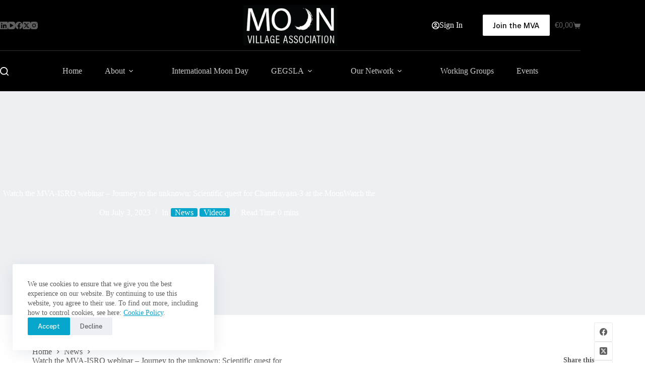

--- FILE ---
content_type: text/html; charset=UTF-8
request_url: https://moonvillageassociation.org/watch-the-mva-isro-webinar-journey-to-the-unknown-scientific-quest-for-chandrayaan-3-at-the-moonwatch-the/
body_size: 31708
content:
<!doctype html>
<html lang="en-US">
<head>
	
	<meta charset="UTF-8">
	<meta name="viewport" content="width=device-width, initial-scale=1, maximum-scale=5, viewport-fit=cover">
	<link rel="profile" href="https://gmpg.org/xfn/11">

	
        <script>
            var wpdm_site_url = 'https://moonvillageassociation.org/';
            var wpdm_home_url = 'https://moonvillageassociation.org/';
            var ajax_url = 'https://moonvillageassociation.org/wp-admin/admin-ajax.php';
            var ajaxurl = 'https://moonvillageassociation.org/wp-admin/admin-ajax.php';
            var wpdm_ajax_url = 'https://moonvillageassociation.org/wp-admin/admin-ajax.php';
            var wpdm_ajax_popup = '0';
        </script>


        <title>Watch the MVA-ISRO webinar – Journey to the unknown: Scientific quest for Chandrayaan-3 at the MoonWatch the &#8211; Moon Village Association</title>
<meta name='robots' content='max-image-preview:large' />
<script>window._wca = window._wca || [];</script>
<link rel='dns-prefetch' href='//stats.wp.com' />
<link rel='dns-prefetch' href='//use.fontawesome.com' />
<link rel='dns-prefetch' href='//fonts.googleapis.com' />
<link rel='dns-prefetch' href='//v0.wordpress.com' />
<link rel="alternate" type="application/rss+xml" title="Moon Village Association &raquo; Feed" href="https://moonvillageassociation.org/feed/" />
<link rel="alternate" type="application/rss+xml" title="Moon Village Association &raquo; Comments Feed" href="https://moonvillageassociation.org/comments/feed/" />
<link rel="alternate" type="text/calendar" title="Moon Village Association &raquo; iCal Feed" href="https://moonvillageassociation.org/events/?ical=1" />
<link rel="alternate" title="oEmbed (JSON)" type="application/json+oembed" href="https://moonvillageassociation.org/wp-json/oembed/1.0/embed?url=https%3A%2F%2Fmoonvillageassociation.org%2Fwatch-the-mva-isro-webinar-journey-to-the-unknown-scientific-quest-for-chandrayaan-3-at-the-moonwatch-the%2F" />
<link rel="alternate" title="oEmbed (XML)" type="text/xml+oembed" href="https://moonvillageassociation.org/wp-json/oembed/1.0/embed?url=https%3A%2F%2Fmoonvillageassociation.org%2Fwatch-the-mva-isro-webinar-journey-to-the-unknown-scientific-quest-for-chandrayaan-3-at-the-moonwatch-the%2F&#038;format=xml" />
<style id='wp-img-auto-sizes-contain-inline-css'>
img:is([sizes=auto i],[sizes^="auto," i]){contain-intrinsic-size:3000px 1500px}
/*# sourceURL=wp-img-auto-sizes-contain-inline-css */
</style>
<link rel='stylesheet' id='blocksy-dynamic-global-css' href='https://moonvillageassociation.org/wp-content/uploads/blocksy/css/global.css?ver=95941' media='all' />
<link rel='stylesheet' id='wp-block-library-css' href='https://moonvillageassociation.org/wp-includes/css/dist/block-library/style.min.css?ver=d2c820f4416c85e346f8e3536d94fe78' media='all' />
<link rel='stylesheet' id='mp-theme-css' href='https://moonvillageassociation.org/wp-content/plugins/memberpress/css/ui/theme.css?ver=1.12.11' media='all' />
<link rel='stylesheet' id='my-custom-block-frontend-css-css' href='https://moonvillageassociation.org/wp-content/plugins/wpdm-gutenberg-blocks/build/style.css?ver=d2c820f4416c85e346f8e3536d94fe78' media='all' />
<link rel='stylesheet' id='mediaelement-css' href='https://moonvillageassociation.org/wp-includes/js/mediaelement/mediaelementplayer-legacy.min.css?ver=4.2.17' media='all' />
<link rel='stylesheet' id='wp-mediaelement-css' href='https://moonvillageassociation.org/wp-includes/js/mediaelement/wp-mediaelement.min.css?ver=d2c820f4416c85e346f8e3536d94fe78' media='all' />
<style id='jetpack-sharing-buttons-style-inline-css'>
.jetpack-sharing-buttons__services-list{display:flex;flex-direction:row;flex-wrap:wrap;gap:0;list-style-type:none;margin:5px;padding:0}.jetpack-sharing-buttons__services-list.has-small-icon-size{font-size:12px}.jetpack-sharing-buttons__services-list.has-normal-icon-size{font-size:16px}.jetpack-sharing-buttons__services-list.has-large-icon-size{font-size:24px}.jetpack-sharing-buttons__services-list.has-huge-icon-size{font-size:36px}@media print{.jetpack-sharing-buttons__services-list{display:none!important}}.editor-styles-wrapper .wp-block-jetpack-sharing-buttons{gap:0;padding-inline-start:0}ul.jetpack-sharing-buttons__services-list.has-background{padding:1.25em 2.375em}
/*# sourceURL=https://moonvillageassociation.org/wp-content/plugins/jetpack/_inc/blocks/sharing-buttons/view.css */
</style>
<link rel='stylesheet' id='fontawesome-free-css' href='https://moonvillageassociation.org/wp-content/plugins/getwid/vendors/fontawesome-free/css/all.min.css?ver=5.5.0' media='all' />
<link rel='stylesheet' id='slick-css' href='https://moonvillageassociation.org/wp-content/plugins/getwid/vendors/slick/slick/slick.min.css?ver=1.9.0' media='all' />
<link rel='stylesheet' id='slick-theme-css' href='https://moonvillageassociation.org/wp-content/plugins/getwid/vendors/slick/slick/slick-theme.min.css?ver=1.9.0' media='all' />
<link rel='stylesheet' id='mp-fancybox-css' href='https://moonvillageassociation.org/wp-content/plugins/getwid/vendors/mp-fancybox/jquery.fancybox.min.css?ver=3.5.7-mp.1' media='all' />
<link rel='stylesheet' id='getwid-blocks-css' href='https://moonvillageassociation.org/wp-content/plugins/getwid/assets/css/blocks.style.css?ver=2.1.3' media='all' />
<style id='getwid-blocks-inline-css'>
.wp-block-getwid-section .wp-block-getwid-section__wrapper .wp-block-getwid-section__inner-wrapper{max-width: 1290px;}
/*# sourceURL=getwid-blocks-inline-css */
</style>
<style id='global-styles-inline-css'>
:root{--wp--preset--aspect-ratio--square: 1;--wp--preset--aspect-ratio--4-3: 4/3;--wp--preset--aspect-ratio--3-4: 3/4;--wp--preset--aspect-ratio--3-2: 3/2;--wp--preset--aspect-ratio--2-3: 2/3;--wp--preset--aspect-ratio--16-9: 16/9;--wp--preset--aspect-ratio--9-16: 9/16;--wp--preset--color--black: #000000;--wp--preset--color--cyan-bluish-gray: #abb8c3;--wp--preset--color--white: #ffffff;--wp--preset--color--pale-pink: #f78da7;--wp--preset--color--vivid-red: #cf2e2e;--wp--preset--color--luminous-vivid-orange: #ff6900;--wp--preset--color--luminous-vivid-amber: #fcb900;--wp--preset--color--light-green-cyan: #7bdcb5;--wp--preset--color--vivid-green-cyan: #00d084;--wp--preset--color--pale-cyan-blue: #8ed1fc;--wp--preset--color--vivid-cyan-blue: #0693e3;--wp--preset--color--vivid-purple: #9b51e0;--wp--preset--color--palette-color-1: var(--theme-palette-color-1, #106abf);--wp--preset--color--palette-color-2: var(--theme-palette-color-2, #00509d);--wp--preset--color--palette-color-3: var(--theme-palette-color-3, #5e5e5e);--wp--preset--color--palette-color-4: var(--theme-palette-color-4, #000000);--wp--preset--color--palette-color-5: var(--theme-palette-color-5, #e8ebed);--wp--preset--color--palette-color-6: var(--theme-palette-color-6, #f4f5f6);--wp--preset--color--palette-color-7: var(--theme-palette-color-7, #FBFBFC);--wp--preset--color--palette-color-8: var(--theme-palette-color-8, #ffffff);--wp--preset--color--palette-color-9: var(--theme-palette-color-9, #000000);--wp--preset--color--palette-color-10: var(--theme-palette-color-10, #ffffff);--wp--preset--gradient--vivid-cyan-blue-to-vivid-purple: linear-gradient(135deg,rgb(6,147,227) 0%,rgb(155,81,224) 100%);--wp--preset--gradient--light-green-cyan-to-vivid-green-cyan: linear-gradient(135deg,rgb(122,220,180) 0%,rgb(0,208,130) 100%);--wp--preset--gradient--luminous-vivid-amber-to-luminous-vivid-orange: linear-gradient(135deg,rgb(252,185,0) 0%,rgb(255,105,0) 100%);--wp--preset--gradient--luminous-vivid-orange-to-vivid-red: linear-gradient(135deg,rgb(255,105,0) 0%,rgb(207,46,46) 100%);--wp--preset--gradient--very-light-gray-to-cyan-bluish-gray: linear-gradient(135deg,rgb(238,238,238) 0%,rgb(169,184,195) 100%);--wp--preset--gradient--cool-to-warm-spectrum: linear-gradient(135deg,rgb(74,234,220) 0%,rgb(151,120,209) 20%,rgb(207,42,186) 40%,rgb(238,44,130) 60%,rgb(251,105,98) 80%,rgb(254,248,76) 100%);--wp--preset--gradient--blush-light-purple: linear-gradient(135deg,rgb(255,206,236) 0%,rgb(152,150,240) 100%);--wp--preset--gradient--blush-bordeaux: linear-gradient(135deg,rgb(254,205,165) 0%,rgb(254,45,45) 50%,rgb(107,0,62) 100%);--wp--preset--gradient--luminous-dusk: linear-gradient(135deg,rgb(255,203,112) 0%,rgb(199,81,192) 50%,rgb(65,88,208) 100%);--wp--preset--gradient--pale-ocean: linear-gradient(135deg,rgb(255,245,203) 0%,rgb(182,227,212) 50%,rgb(51,167,181) 100%);--wp--preset--gradient--electric-grass: linear-gradient(135deg,rgb(202,248,128) 0%,rgb(113,206,126) 100%);--wp--preset--gradient--midnight: linear-gradient(135deg,rgb(2,3,129) 0%,rgb(40,116,252) 100%);--wp--preset--gradient--juicy-peach: linear-gradient(to right, #ffecd2 0%, #fcb69f 100%);--wp--preset--gradient--young-passion: linear-gradient(to right, #ff8177 0%, #ff867a 0%, #ff8c7f 21%, #f99185 52%, #cf556c 78%, #b12a5b 100%);--wp--preset--gradient--true-sunset: linear-gradient(to right, #fa709a 0%, #fee140 100%);--wp--preset--gradient--morpheus-den: linear-gradient(to top, #30cfd0 0%, #330867 100%);--wp--preset--gradient--plum-plate: linear-gradient(135deg, #667eea 0%, #764ba2 100%);--wp--preset--gradient--aqua-splash: linear-gradient(15deg, #13547a 0%, #80d0c7 100%);--wp--preset--gradient--love-kiss: linear-gradient(to top, #ff0844 0%, #ffb199 100%);--wp--preset--gradient--new-retrowave: linear-gradient(to top, #3b41c5 0%, #a981bb 49%, #ffc8a9 100%);--wp--preset--gradient--plum-bath: linear-gradient(to top, #cc208e 0%, #6713d2 100%);--wp--preset--gradient--high-flight: linear-gradient(to right, #0acffe 0%, #495aff 100%);--wp--preset--gradient--teen-party: linear-gradient(-225deg, #FF057C 0%, #8D0B93 50%, #321575 100%);--wp--preset--gradient--fabled-sunset: linear-gradient(-225deg, #231557 0%, #44107A 29%, #FF1361 67%, #FFF800 100%);--wp--preset--gradient--arielle-smile: radial-gradient(circle 248px at center, #16d9e3 0%, #30c7ec 47%, #46aef7 100%);--wp--preset--gradient--itmeo-branding: linear-gradient(180deg, #2af598 0%, #009efd 100%);--wp--preset--gradient--deep-blue: linear-gradient(to right, #6a11cb 0%, #2575fc 100%);--wp--preset--gradient--strong-bliss: linear-gradient(to right, #f78ca0 0%, #f9748f 19%, #fd868c 60%, #fe9a8b 100%);--wp--preset--gradient--sweet-period: linear-gradient(to top, #3f51b1 0%, #5a55ae 13%, #7b5fac 25%, #8f6aae 38%, #a86aa4 50%, #cc6b8e 62%, #f18271 75%, #f3a469 87%, #f7c978 100%);--wp--preset--gradient--purple-division: linear-gradient(to top, #7028e4 0%, #e5b2ca 100%);--wp--preset--gradient--cold-evening: linear-gradient(to top, #0c3483 0%, #a2b6df 100%, #6b8cce 100%, #a2b6df 100%);--wp--preset--gradient--mountain-rock: linear-gradient(to right, #868f96 0%, #596164 100%);--wp--preset--gradient--desert-hump: linear-gradient(to top, #c79081 0%, #dfa579 100%);--wp--preset--gradient--ethernal-constance: linear-gradient(to top, #09203f 0%, #537895 100%);--wp--preset--gradient--happy-memories: linear-gradient(-60deg, #ff5858 0%, #f09819 100%);--wp--preset--gradient--grown-early: linear-gradient(to top, #0ba360 0%, #3cba92 100%);--wp--preset--gradient--morning-salad: linear-gradient(-225deg, #B7F8DB 0%, #50A7C2 100%);--wp--preset--gradient--night-call: linear-gradient(-225deg, #AC32E4 0%, #7918F2 48%, #4801FF 100%);--wp--preset--gradient--mind-crawl: linear-gradient(-225deg, #473B7B 0%, #3584A7 51%, #30D2BE 100%);--wp--preset--gradient--angel-care: linear-gradient(-225deg, #FFE29F 0%, #FFA99F 48%, #FF719A 100%);--wp--preset--gradient--juicy-cake: linear-gradient(to top, #e14fad 0%, #f9d423 100%);--wp--preset--gradient--rich-metal: linear-gradient(to right, #d7d2cc 0%, #304352 100%);--wp--preset--gradient--mole-hall: linear-gradient(-20deg, #616161 0%, #9bc5c3 100%);--wp--preset--gradient--cloudy-knoxville: linear-gradient(120deg, #fdfbfb 0%, #ebedee 100%);--wp--preset--gradient--soft-grass: linear-gradient(to top, #c1dfc4 0%, #deecdd 100%);--wp--preset--gradient--saint-petersburg: linear-gradient(135deg, #f5f7fa 0%, #c3cfe2 100%);--wp--preset--gradient--everlasting-sky: linear-gradient(135deg, #fdfcfb 0%, #e2d1c3 100%);--wp--preset--gradient--kind-steel: linear-gradient(-20deg, #e9defa 0%, #fbfcdb 100%);--wp--preset--gradient--over-sun: linear-gradient(60deg, #abecd6 0%, #fbed96 100%);--wp--preset--gradient--premium-white: linear-gradient(to top, #d5d4d0 0%, #d5d4d0 1%, #eeeeec 31%, #efeeec 75%, #e9e9e7 100%);--wp--preset--gradient--clean-mirror: linear-gradient(45deg, #93a5cf 0%, #e4efe9 100%);--wp--preset--gradient--wild-apple: linear-gradient(to top, #d299c2 0%, #fef9d7 100%);--wp--preset--gradient--snow-again: linear-gradient(to top, #e6e9f0 0%, #eef1f5 100%);--wp--preset--gradient--confident-cloud: linear-gradient(to top, #dad4ec 0%, #dad4ec 1%, #f3e7e9 100%);--wp--preset--gradient--glass-water: linear-gradient(to top, #dfe9f3 0%, white 100%);--wp--preset--gradient--perfect-white: linear-gradient(-225deg, #E3FDF5 0%, #FFE6FA 100%);--wp--preset--font-size--small: 13px;--wp--preset--font-size--medium: 20px;--wp--preset--font-size--large: clamp(22px, 1.375rem + ((1vw - 3.2px) * 0.625), 30px);--wp--preset--font-size--x-large: clamp(30px, 1.875rem + ((1vw - 3.2px) * 1.563), 50px);--wp--preset--font-size--xx-large: clamp(45px, 2.813rem + ((1vw - 3.2px) * 2.734), 80px);--wp--preset--spacing--20: 0.44rem;--wp--preset--spacing--30: 0.67rem;--wp--preset--spacing--40: 1rem;--wp--preset--spacing--50: 1.5rem;--wp--preset--spacing--60: 2.25rem;--wp--preset--spacing--70: 3.38rem;--wp--preset--spacing--80: 5.06rem;--wp--preset--shadow--natural: 6px 6px 9px rgba(0, 0, 0, 0.2);--wp--preset--shadow--deep: 12px 12px 50px rgba(0, 0, 0, 0.4);--wp--preset--shadow--sharp: 6px 6px 0px rgba(0, 0, 0, 0.2);--wp--preset--shadow--outlined: 6px 6px 0px -3px rgb(255, 255, 255), 6px 6px rgb(0, 0, 0);--wp--preset--shadow--crisp: 6px 6px 0px rgb(0, 0, 0);}:root { --wp--style--global--content-size: var(--theme-block-max-width);--wp--style--global--wide-size: var(--theme-block-wide-max-width); }:where(body) { margin: 0; }.wp-site-blocks > .alignleft { float: left; margin-right: 2em; }.wp-site-blocks > .alignright { float: right; margin-left: 2em; }.wp-site-blocks > .aligncenter { justify-content: center; margin-left: auto; margin-right: auto; }:where(.wp-site-blocks) > * { margin-block-start: var(--theme-content-spacing); margin-block-end: 0; }:where(.wp-site-blocks) > :first-child { margin-block-start: 0; }:where(.wp-site-blocks) > :last-child { margin-block-end: 0; }:root { --wp--style--block-gap: var(--theme-content-spacing); }:root :where(.is-layout-flow) > :first-child{margin-block-start: 0;}:root :where(.is-layout-flow) > :last-child{margin-block-end: 0;}:root :where(.is-layout-flow) > *{margin-block-start: var(--theme-content-spacing);margin-block-end: 0;}:root :where(.is-layout-constrained) > :first-child{margin-block-start: 0;}:root :where(.is-layout-constrained) > :last-child{margin-block-end: 0;}:root :where(.is-layout-constrained) > *{margin-block-start: var(--theme-content-spacing);margin-block-end: 0;}:root :where(.is-layout-flex){gap: var(--theme-content-spacing);}:root :where(.is-layout-grid){gap: var(--theme-content-spacing);}.is-layout-flow > .alignleft{float: left;margin-inline-start: 0;margin-inline-end: 2em;}.is-layout-flow > .alignright{float: right;margin-inline-start: 2em;margin-inline-end: 0;}.is-layout-flow > .aligncenter{margin-left: auto !important;margin-right: auto !important;}.is-layout-constrained > .alignleft{float: left;margin-inline-start: 0;margin-inline-end: 2em;}.is-layout-constrained > .alignright{float: right;margin-inline-start: 2em;margin-inline-end: 0;}.is-layout-constrained > .aligncenter{margin-left: auto !important;margin-right: auto !important;}.is-layout-constrained > :where(:not(.alignleft):not(.alignright):not(.alignfull)){max-width: var(--wp--style--global--content-size);margin-left: auto !important;margin-right: auto !important;}.is-layout-constrained > .alignwide{max-width: var(--wp--style--global--wide-size);}body .is-layout-flex{display: flex;}.is-layout-flex{flex-wrap: wrap;align-items: center;}.is-layout-flex > :is(*, div){margin: 0;}body .is-layout-grid{display: grid;}.is-layout-grid > :is(*, div){margin: 0;}body{padding-top: 0px;padding-right: 0px;padding-bottom: 0px;padding-left: 0px;}:root :where(.wp-element-button, .wp-block-button__link){font-style: inherit;font-weight: inherit;letter-spacing: inherit;text-transform: inherit;}.has-black-color{color: var(--wp--preset--color--black) !important;}.has-cyan-bluish-gray-color{color: var(--wp--preset--color--cyan-bluish-gray) !important;}.has-white-color{color: var(--wp--preset--color--white) !important;}.has-pale-pink-color{color: var(--wp--preset--color--pale-pink) !important;}.has-vivid-red-color{color: var(--wp--preset--color--vivid-red) !important;}.has-luminous-vivid-orange-color{color: var(--wp--preset--color--luminous-vivid-orange) !important;}.has-luminous-vivid-amber-color{color: var(--wp--preset--color--luminous-vivid-amber) !important;}.has-light-green-cyan-color{color: var(--wp--preset--color--light-green-cyan) !important;}.has-vivid-green-cyan-color{color: var(--wp--preset--color--vivid-green-cyan) !important;}.has-pale-cyan-blue-color{color: var(--wp--preset--color--pale-cyan-blue) !important;}.has-vivid-cyan-blue-color{color: var(--wp--preset--color--vivid-cyan-blue) !important;}.has-vivid-purple-color{color: var(--wp--preset--color--vivid-purple) !important;}.has-palette-color-1-color{color: var(--wp--preset--color--palette-color-1) !important;}.has-palette-color-2-color{color: var(--wp--preset--color--palette-color-2) !important;}.has-palette-color-3-color{color: var(--wp--preset--color--palette-color-3) !important;}.has-palette-color-4-color{color: var(--wp--preset--color--palette-color-4) !important;}.has-palette-color-5-color{color: var(--wp--preset--color--palette-color-5) !important;}.has-palette-color-6-color{color: var(--wp--preset--color--palette-color-6) !important;}.has-palette-color-7-color{color: var(--wp--preset--color--palette-color-7) !important;}.has-palette-color-8-color{color: var(--wp--preset--color--palette-color-8) !important;}.has-palette-color-9-color{color: var(--wp--preset--color--palette-color-9) !important;}.has-palette-color-10-color{color: var(--wp--preset--color--palette-color-10) !important;}.has-black-background-color{background-color: var(--wp--preset--color--black) !important;}.has-cyan-bluish-gray-background-color{background-color: var(--wp--preset--color--cyan-bluish-gray) !important;}.has-white-background-color{background-color: var(--wp--preset--color--white) !important;}.has-pale-pink-background-color{background-color: var(--wp--preset--color--pale-pink) !important;}.has-vivid-red-background-color{background-color: var(--wp--preset--color--vivid-red) !important;}.has-luminous-vivid-orange-background-color{background-color: var(--wp--preset--color--luminous-vivid-orange) !important;}.has-luminous-vivid-amber-background-color{background-color: var(--wp--preset--color--luminous-vivid-amber) !important;}.has-light-green-cyan-background-color{background-color: var(--wp--preset--color--light-green-cyan) !important;}.has-vivid-green-cyan-background-color{background-color: var(--wp--preset--color--vivid-green-cyan) !important;}.has-pale-cyan-blue-background-color{background-color: var(--wp--preset--color--pale-cyan-blue) !important;}.has-vivid-cyan-blue-background-color{background-color: var(--wp--preset--color--vivid-cyan-blue) !important;}.has-vivid-purple-background-color{background-color: var(--wp--preset--color--vivid-purple) !important;}.has-palette-color-1-background-color{background-color: var(--wp--preset--color--palette-color-1) !important;}.has-palette-color-2-background-color{background-color: var(--wp--preset--color--palette-color-2) !important;}.has-palette-color-3-background-color{background-color: var(--wp--preset--color--palette-color-3) !important;}.has-palette-color-4-background-color{background-color: var(--wp--preset--color--palette-color-4) !important;}.has-palette-color-5-background-color{background-color: var(--wp--preset--color--palette-color-5) !important;}.has-palette-color-6-background-color{background-color: var(--wp--preset--color--palette-color-6) !important;}.has-palette-color-7-background-color{background-color: var(--wp--preset--color--palette-color-7) !important;}.has-palette-color-8-background-color{background-color: var(--wp--preset--color--palette-color-8) !important;}.has-palette-color-9-background-color{background-color: var(--wp--preset--color--palette-color-9) !important;}.has-palette-color-10-background-color{background-color: var(--wp--preset--color--palette-color-10) !important;}.has-black-border-color{border-color: var(--wp--preset--color--black) !important;}.has-cyan-bluish-gray-border-color{border-color: var(--wp--preset--color--cyan-bluish-gray) !important;}.has-white-border-color{border-color: var(--wp--preset--color--white) !important;}.has-pale-pink-border-color{border-color: var(--wp--preset--color--pale-pink) !important;}.has-vivid-red-border-color{border-color: var(--wp--preset--color--vivid-red) !important;}.has-luminous-vivid-orange-border-color{border-color: var(--wp--preset--color--luminous-vivid-orange) !important;}.has-luminous-vivid-amber-border-color{border-color: var(--wp--preset--color--luminous-vivid-amber) !important;}.has-light-green-cyan-border-color{border-color: var(--wp--preset--color--light-green-cyan) !important;}.has-vivid-green-cyan-border-color{border-color: var(--wp--preset--color--vivid-green-cyan) !important;}.has-pale-cyan-blue-border-color{border-color: var(--wp--preset--color--pale-cyan-blue) !important;}.has-vivid-cyan-blue-border-color{border-color: var(--wp--preset--color--vivid-cyan-blue) !important;}.has-vivid-purple-border-color{border-color: var(--wp--preset--color--vivid-purple) !important;}.has-palette-color-1-border-color{border-color: var(--wp--preset--color--palette-color-1) !important;}.has-palette-color-2-border-color{border-color: var(--wp--preset--color--palette-color-2) !important;}.has-palette-color-3-border-color{border-color: var(--wp--preset--color--palette-color-3) !important;}.has-palette-color-4-border-color{border-color: var(--wp--preset--color--palette-color-4) !important;}.has-palette-color-5-border-color{border-color: var(--wp--preset--color--palette-color-5) !important;}.has-palette-color-6-border-color{border-color: var(--wp--preset--color--palette-color-6) !important;}.has-palette-color-7-border-color{border-color: var(--wp--preset--color--palette-color-7) !important;}.has-palette-color-8-border-color{border-color: var(--wp--preset--color--palette-color-8) !important;}.has-palette-color-9-border-color{border-color: var(--wp--preset--color--palette-color-9) !important;}.has-palette-color-10-border-color{border-color: var(--wp--preset--color--palette-color-10) !important;}.has-vivid-cyan-blue-to-vivid-purple-gradient-background{background: var(--wp--preset--gradient--vivid-cyan-blue-to-vivid-purple) !important;}.has-light-green-cyan-to-vivid-green-cyan-gradient-background{background: var(--wp--preset--gradient--light-green-cyan-to-vivid-green-cyan) !important;}.has-luminous-vivid-amber-to-luminous-vivid-orange-gradient-background{background: var(--wp--preset--gradient--luminous-vivid-amber-to-luminous-vivid-orange) !important;}.has-luminous-vivid-orange-to-vivid-red-gradient-background{background: var(--wp--preset--gradient--luminous-vivid-orange-to-vivid-red) !important;}.has-very-light-gray-to-cyan-bluish-gray-gradient-background{background: var(--wp--preset--gradient--very-light-gray-to-cyan-bluish-gray) !important;}.has-cool-to-warm-spectrum-gradient-background{background: var(--wp--preset--gradient--cool-to-warm-spectrum) !important;}.has-blush-light-purple-gradient-background{background: var(--wp--preset--gradient--blush-light-purple) !important;}.has-blush-bordeaux-gradient-background{background: var(--wp--preset--gradient--blush-bordeaux) !important;}.has-luminous-dusk-gradient-background{background: var(--wp--preset--gradient--luminous-dusk) !important;}.has-pale-ocean-gradient-background{background: var(--wp--preset--gradient--pale-ocean) !important;}.has-electric-grass-gradient-background{background: var(--wp--preset--gradient--electric-grass) !important;}.has-midnight-gradient-background{background: var(--wp--preset--gradient--midnight) !important;}.has-juicy-peach-gradient-background{background: var(--wp--preset--gradient--juicy-peach) !important;}.has-young-passion-gradient-background{background: var(--wp--preset--gradient--young-passion) !important;}.has-true-sunset-gradient-background{background: var(--wp--preset--gradient--true-sunset) !important;}.has-morpheus-den-gradient-background{background: var(--wp--preset--gradient--morpheus-den) !important;}.has-plum-plate-gradient-background{background: var(--wp--preset--gradient--plum-plate) !important;}.has-aqua-splash-gradient-background{background: var(--wp--preset--gradient--aqua-splash) !important;}.has-love-kiss-gradient-background{background: var(--wp--preset--gradient--love-kiss) !important;}.has-new-retrowave-gradient-background{background: var(--wp--preset--gradient--new-retrowave) !important;}.has-plum-bath-gradient-background{background: var(--wp--preset--gradient--plum-bath) !important;}.has-high-flight-gradient-background{background: var(--wp--preset--gradient--high-flight) !important;}.has-teen-party-gradient-background{background: var(--wp--preset--gradient--teen-party) !important;}.has-fabled-sunset-gradient-background{background: var(--wp--preset--gradient--fabled-sunset) !important;}.has-arielle-smile-gradient-background{background: var(--wp--preset--gradient--arielle-smile) !important;}.has-itmeo-branding-gradient-background{background: var(--wp--preset--gradient--itmeo-branding) !important;}.has-deep-blue-gradient-background{background: var(--wp--preset--gradient--deep-blue) !important;}.has-strong-bliss-gradient-background{background: var(--wp--preset--gradient--strong-bliss) !important;}.has-sweet-period-gradient-background{background: var(--wp--preset--gradient--sweet-period) !important;}.has-purple-division-gradient-background{background: var(--wp--preset--gradient--purple-division) !important;}.has-cold-evening-gradient-background{background: var(--wp--preset--gradient--cold-evening) !important;}.has-mountain-rock-gradient-background{background: var(--wp--preset--gradient--mountain-rock) !important;}.has-desert-hump-gradient-background{background: var(--wp--preset--gradient--desert-hump) !important;}.has-ethernal-constance-gradient-background{background: var(--wp--preset--gradient--ethernal-constance) !important;}.has-happy-memories-gradient-background{background: var(--wp--preset--gradient--happy-memories) !important;}.has-grown-early-gradient-background{background: var(--wp--preset--gradient--grown-early) !important;}.has-morning-salad-gradient-background{background: var(--wp--preset--gradient--morning-salad) !important;}.has-night-call-gradient-background{background: var(--wp--preset--gradient--night-call) !important;}.has-mind-crawl-gradient-background{background: var(--wp--preset--gradient--mind-crawl) !important;}.has-angel-care-gradient-background{background: var(--wp--preset--gradient--angel-care) !important;}.has-juicy-cake-gradient-background{background: var(--wp--preset--gradient--juicy-cake) !important;}.has-rich-metal-gradient-background{background: var(--wp--preset--gradient--rich-metal) !important;}.has-mole-hall-gradient-background{background: var(--wp--preset--gradient--mole-hall) !important;}.has-cloudy-knoxville-gradient-background{background: var(--wp--preset--gradient--cloudy-knoxville) !important;}.has-soft-grass-gradient-background{background: var(--wp--preset--gradient--soft-grass) !important;}.has-saint-petersburg-gradient-background{background: var(--wp--preset--gradient--saint-petersburg) !important;}.has-everlasting-sky-gradient-background{background: var(--wp--preset--gradient--everlasting-sky) !important;}.has-kind-steel-gradient-background{background: var(--wp--preset--gradient--kind-steel) !important;}.has-over-sun-gradient-background{background: var(--wp--preset--gradient--over-sun) !important;}.has-premium-white-gradient-background{background: var(--wp--preset--gradient--premium-white) !important;}.has-clean-mirror-gradient-background{background: var(--wp--preset--gradient--clean-mirror) !important;}.has-wild-apple-gradient-background{background: var(--wp--preset--gradient--wild-apple) !important;}.has-snow-again-gradient-background{background: var(--wp--preset--gradient--snow-again) !important;}.has-confident-cloud-gradient-background{background: var(--wp--preset--gradient--confident-cloud) !important;}.has-glass-water-gradient-background{background: var(--wp--preset--gradient--glass-water) !important;}.has-perfect-white-gradient-background{background: var(--wp--preset--gradient--perfect-white) !important;}.has-small-font-size{font-size: var(--wp--preset--font-size--small) !important;}.has-medium-font-size{font-size: var(--wp--preset--font-size--medium) !important;}.has-large-font-size{font-size: var(--wp--preset--font-size--large) !important;}.has-x-large-font-size{font-size: var(--wp--preset--font-size--x-large) !important;}.has-xx-large-font-size{font-size: var(--wp--preset--font-size--xx-large) !important;}
:root :where(.wp-block-pullquote){font-size: clamp(0.984em, 0.984rem + ((1vw - 0.2em) * 0.645), 1.5em);line-height: 1.6;}
/*# sourceURL=global-styles-inline-css */
</style>
<style id='age-gate-custom-inline-css'>
:root{--ag-background-image-position: center center;--ag-background-image-opacity: 1;--ag-blur: 5px;}
/*# sourceURL=age-gate-custom-inline-css */
</style>
<link rel='stylesheet' id='age-gate-css' href='https://moonvillageassociation.org/wp-content/plugins/age-gate/dist/main.css?ver=3.7.2' media='all' />
<style id='age-gate-options-inline-css'>
:root{--ag-background-image-position: center center;--ag-background-image-opacity: 1;--ag-blur: 5px;}
/*# sourceURL=age-gate-options-inline-css */
</style>
<link rel='stylesheet' id='wpdm-font-awesome-css' href='https://use.fontawesome.com/releases/v5.12.1/css/all.css?ver=d2c820f4416c85e346f8e3536d94fe78' media='all' />
<link rel='stylesheet' id='wpdm-front-bootstrap-css' href='https://moonvillageassociation.org/wp-content/plugins/download-manager/assets/bootstrap/css/bootstrap.min.css?ver=d2c820f4416c85e346f8e3536d94fe78' media='all' />
<link rel='stylesheet' id='wpdm-front-css' href='https://moonvillageassociation.org/wp-content/plugins/download-manager/assets/css/front.css?ver=d2c820f4416c85e346f8e3536d94fe78' media='all' />
<link rel='stylesheet' id='page-list-style-css' href='https://moonvillageassociation.org/wp-content/plugins/page-list/css/page-list.css?ver=5.9' media='all' />
<link rel='stylesheet' id='super-rss-reader-css' href='https://moonvillageassociation.org/wp-content/plugins/super-rss-reader/public/css/style.min.css?ver=5.4' media='all' />
<style id='woocommerce-inline-inline-css'>
.woocommerce form .form-row .required { visibility: visible; }
/*# sourceURL=woocommerce-inline-inline-css */
</style>
<link rel='stylesheet' id='wpos-slick-style-css' href='https://moonvillageassociation.org/wp-content/plugins/wp-responsive-recent-post-slider/assets/css/slick.css?ver=3.7.1' media='all' />
<link rel='stylesheet' id='wppsac-public-style-css' href='https://moonvillageassociation.org/wp-content/plugins/wp-responsive-recent-post-slider/assets/css/recent-post-style.css?ver=3.7.1' media='all' />
<link rel='stylesheet' id='eeb-css-frontend-css' href='https://moonvillageassociation.org/wp-content/plugins/email-encoder-bundle/assets/css/style.css?ver=54d4eedc552c499c4a8d6b89c23d3df1' media='all' />
<link rel='stylesheet' id='parent-style-css' href='https://moonvillageassociation.org/wp-content/themes/blocksy/style.css?ver=d2c820f4416c85e346f8e3536d94fe78' media='all' />
<link rel='stylesheet' id='ct-main-styles-css' href='https://moonvillageassociation.org/wp-content/themes/blocksy/static/bundle/main.min.css?ver=2.1.23' media='all' />
<link rel='stylesheet' id='ct-woocommerce-styles-css' href='https://moonvillageassociation.org/wp-content/themes/blocksy/static/bundle/woocommerce.min.css?ver=2.1.23' media='all' />
<link rel='stylesheet' id='blocksy-fonts-font-source-google-css' href='https://fonts.googleapis.com/css2?family=Public%20Sans:wght@400;500;600;700;900&#038;display=swap' media='all' />
<link rel='stylesheet' id='ct-page-title-styles-css' href='https://moonvillageassociation.org/wp-content/themes/blocksy/static/bundle/page-title.min.css?ver=2.1.23' media='all' />
<link rel='stylesheet' id='ct-sidebar-styles-css' href='https://moonvillageassociation.org/wp-content/themes/blocksy/static/bundle/sidebar.min.css?ver=2.1.23' media='all' />
<link rel='stylesheet' id='ct-posts-nav-styles-css' href='https://moonvillageassociation.org/wp-content/themes/blocksy/static/bundle/posts-nav.min.css?ver=2.1.23' media='all' />
<link rel='stylesheet' id='ct-getwid-styles-css' href='https://moonvillageassociation.org/wp-content/themes/blocksy/static/bundle/getwid.min.css?ver=2.1.23' media='all' />
<link rel='stylesheet' id='ct-tribe-events-styles-css' href='https://moonvillageassociation.org/wp-content/themes/blocksy/static/bundle/tribe-events.min.css?ver=2.1.23' media='all' />
<link rel='stylesheet' id='ct-stackable-styles-css' href='https://moonvillageassociation.org/wp-content/themes/blocksy/static/bundle/stackable.min.css?ver=2.1.23' media='all' />
<link rel='stylesheet' id='ct-flexy-styles-css' href='https://moonvillageassociation.org/wp-content/themes/blocksy/static/bundle/flexy.min.css?ver=2.1.23' media='all' />
<link rel='stylesheet' id='wcpa-frontend-css' href='https://moonvillageassociation.org/wp-content/plugins/woo-custom-product-addons/assets/css/style_1.css?ver=3.0.19' media='all' />
<style id='greenshift-post-css-8792-inline-css'>
#gspb_heading-id-gsbp-4719e240-23fc{font-size:14px;font-weight:600!important;color:var(--wp--preset--color--palette-color-3, var(--theme-palette-color-3, #5e5e5e));margin-top:0;margin-bottom:0}@media (max-width: 689.98px){body #gspb_heading-id-gsbp-4719e240-23fc{display:none!important}}@media (min-width: 690px) and (max-width: 999.98px){body #gspb_heading-id-gsbp-4719e240-23fc{display:none!important}}#gspb_row-id-gsbp-da845d64-1e9c{justify-content:space-between;margin-top:0;margin-bottom:0;display:flex;flex-wrap:wrap;align-content:center;padding-top:15px;padding-bottom:15px;border-bottom-style:solid;border-bottom-width:1px;border-bottom-color:var(--wp--preset--color--palette-color-5, var(--theme-palette-color-5, #e8ebed))}#gspb_row-id-gsbp-da845d64-1e9c>.gspb_row__content{display:flex;justify-content:space-between;margin:0 auto;width:100%;flex-wrap:wrap}.gspb_row{position:relative}div[id^=gspb_col-id]{box-sizing:border-box;position:relative;padding:15px min(3vw,20px)}@media (max-width: 999.98px){#gspb_row-id-gsbp-da845d64-1e9c>.gspb_row__content{row-gap:10px}}#gspb_row-id-gsbp-da845d64-1e9c>.gspb_row__content{align-items:center}body.gspb-bodyfront #gspb_row-id-gsbp-da845d64-1e9c>.gspb_row__content{width:var(--theme-container-width, 1200px);max-width:var(--theme-normal-container-max-width, 1200px)}@media (max-width: 689.98px){body #gspb_row-id-gsbp-da845d64-1e9c{display:none!important}}#gspb_col-id-gsbp-15b1c75b-f403.gspb_row__col--6{width:calc(50% - 15px)}@media (max-width: 999.98px){#gspb_col-id-gsbp-15b1c75b-f403.gspb_row__col--6{width:100%}}@media (max-width: 689.98px){#gspb_col-id-gsbp-15b1c75b-f403.gspb_row__col--6{width:calc(100% - 0px)}}@media (max-width: 689.98px){#gspb_col-id-gsbp-15b1c75b-f403.gspb_row__col--6{width:100%}}.gspb_row #gspb_col-id-gsbp-15b1c75b-f403.gspb_row__col--6,.gspb_row #gspb_col-id-gsbp-a563e211-3625.gspb_row__col--6{padding:0}#gspb_col-id-gsbp-a563e211-3625.gspb_row__col--6{width:calc(50% - 15px)}@media (max-width: 999.98px){#gspb_col-id-gsbp-a563e211-3625.gspb_row__col--6{width:100%}}@media (max-width: 689.98px){#gspb_col-id-gsbp-a563e211-3625.gspb_row__col--6{width:calc(100% - 0px)}}@media (max-width: 689.98px){#gspb_col-id-gsbp-a563e211-3625.gspb_row__col--6{width:100%}}body #gspb_col-id-gsbp-a563e211-3625.gspb_row__col--6{display:flex;flex-direction:row;justify-content:flex-end;align-items:center;column-gap:20px}@media (max-width: 999.98px){body #gspb_col-id-gsbp-a563e211-3625.gspb_row__col--6{justify-content:flex-start}}
/*# sourceURL=greenshift-post-css-8792-inline-css */
</style>
<link rel='stylesheet' id='blocksy-pro-divider-styles-css' href='https://moonvillageassociation.org/wp-content/plugins/blocksy-companion-pro/framework/premium/static/bundle/divider.min.css?ver=2.1.24' media='all' />
<link rel='stylesheet' id='blocksy-ext-post-types-extra-styles-css' href='https://moonvillageassociation.org/wp-content/plugins/blocksy-companion-pro/framework/premium/extensions/post-types-extra/static/bundle/main.min.css?ver=2.1.24' media='all' />
<link rel='stylesheet' id='blocksy-companion-header-account-styles-css' href='https://moonvillageassociation.org/wp-content/plugins/blocksy-companion-pro/static/bundle/header-account.min.css?ver=2.1.24' media='all' />
<link rel='stylesheet' id='um_modal-css' href='https://moonvillageassociation.org/wp-content/plugins/ultimate-member/assets/css/um-modal.min.css?ver=2.11.1' media='all' />
<link rel='stylesheet' id='um_ui-css' href='https://moonvillageassociation.org/wp-content/plugins/ultimate-member/assets/libs/jquery-ui/jquery-ui.min.css?ver=1.13.2' media='all' />
<link rel='stylesheet' id='um_tipsy-css' href='https://moonvillageassociation.org/wp-content/plugins/ultimate-member/assets/libs/tipsy/tipsy.min.css?ver=1.0.0a' media='all' />
<link rel='stylesheet' id='um_raty-css' href='https://moonvillageassociation.org/wp-content/plugins/ultimate-member/assets/libs/raty/um-raty.min.css?ver=2.6.0' media='all' />
<link rel='stylesheet' id='select2-css' href='https://moonvillageassociation.org/wp-content/plugins/ultimate-member/assets/libs/select2/select2.min.css?ver=4.0.13' media='all' />
<link rel='stylesheet' id='um_fileupload-css' href='https://moonvillageassociation.org/wp-content/plugins/ultimate-member/assets/css/um-fileupload.min.css?ver=2.11.1' media='all' />
<link rel='stylesheet' id='um_confirm-css' href='https://moonvillageassociation.org/wp-content/plugins/ultimate-member/assets/libs/um-confirm/um-confirm.min.css?ver=1.0' media='all' />
<link rel='stylesheet' id='um_datetime-css' href='https://moonvillageassociation.org/wp-content/plugins/ultimate-member/assets/libs/pickadate/default.min.css?ver=3.6.2' media='all' />
<link rel='stylesheet' id='um_datetime_date-css' href='https://moonvillageassociation.org/wp-content/plugins/ultimate-member/assets/libs/pickadate/default.date.min.css?ver=3.6.2' media='all' />
<link rel='stylesheet' id='um_datetime_time-css' href='https://moonvillageassociation.org/wp-content/plugins/ultimate-member/assets/libs/pickadate/default.time.min.css?ver=3.6.2' media='all' />
<link rel='stylesheet' id='um_fonticons_ii-css' href='https://moonvillageassociation.org/wp-content/plugins/ultimate-member/assets/libs/legacy/fonticons/fonticons-ii.min.css?ver=2.11.1' media='all' />
<link rel='stylesheet' id='um_fonticons_fa-css' href='https://moonvillageassociation.org/wp-content/plugins/ultimate-member/assets/libs/legacy/fonticons/fonticons-fa.min.css?ver=2.11.1' media='all' />
<link rel='stylesheet' id='um_fontawesome-css' href='https://moonvillageassociation.org/wp-content/plugins/ultimate-member/assets/css/um-fontawesome.min.css?ver=6.5.2' media='all' />
<link rel='stylesheet' id='um_common-css' href='https://moonvillageassociation.org/wp-content/plugins/ultimate-member/assets/css/common.min.css?ver=2.11.1' media='all' />
<link rel='stylesheet' id='um_responsive-css' href='https://moonvillageassociation.org/wp-content/plugins/ultimate-member/assets/css/um-responsive.min.css?ver=2.11.1' media='all' />
<link rel='stylesheet' id='um_styles-css' href='https://moonvillageassociation.org/wp-content/plugins/ultimate-member/assets/css/um-styles.min.css?ver=2.11.1' media='all' />
<link rel='stylesheet' id='um_crop-css' href='https://moonvillageassociation.org/wp-content/plugins/ultimate-member/assets/libs/cropper/cropper.min.css?ver=1.6.1' media='all' />
<link rel='stylesheet' id='um_profile-css' href='https://moonvillageassociation.org/wp-content/plugins/ultimate-member/assets/css/um-profile.min.css?ver=2.11.1' media='all' />
<link rel='stylesheet' id='um_account-css' href='https://moonvillageassociation.org/wp-content/plugins/ultimate-member/assets/css/um-account.min.css?ver=2.11.1' media='all' />
<link rel='stylesheet' id='um_misc-css' href='https://moonvillageassociation.org/wp-content/plugins/ultimate-member/assets/css/um-misc.min.css?ver=2.11.1' media='all' />
<link rel='stylesheet' id='um_default_css-css' href='https://moonvillageassociation.org/wp-content/plugins/ultimate-member/assets/css/um-old-default.min.css?ver=2.11.1' media='all' />
<!--n2css--><!--n2js--><script src="https://moonvillageassociation.org/wp-includes/js/jquery/jquery.min.js?ver=3.7.1" id="jquery-core-js"></script>
<script src="https://moonvillageassociation.org/wp-includes/js/jquery/jquery-migrate.min.js?ver=3.4.1" id="jquery-migrate-js"></script>
<script src="https://moonvillageassociation.org/wp-content/plugins/download-manager/assets/bootstrap/js/popper.min.js?ver=d2c820f4416c85e346f8e3536d94fe78" id="wpdm-poper-js"></script>
<script src="https://moonvillageassociation.org/wp-content/plugins/download-manager/assets/bootstrap/js/bootstrap.min.js?ver=d2c820f4416c85e346f8e3536d94fe78" id="wpdm-front-bootstrap-js"></script>
<script id="frontjs-js-extra">
var wpdm_url = {"home":"https://moonvillageassociation.org/","site":"https://moonvillageassociation.org/","ajax":"https://moonvillageassociation.org/wp-admin/admin-ajax.php"};
var wpdm_asset = {"spinner":"\u003Ci class=\"fas fa-sun fa-spin\"\u003E\u003C/i\u003E"};
//# sourceURL=frontjs-js-extra
</script>
<script src="https://moonvillageassociation.org/wp-content/plugins/download-manager/assets/js/front.js?ver=6.0.3" id="frontjs-js"></script>
<script src="https://moonvillageassociation.org/wp-content/plugins/stop-user-enumeration/frontend/js/frontend.js?ver=1.7.7" id="stop-user-enumeration-js" defer data-wp-strategy="defer"></script>
<script src="https://moonvillageassociation.org/wp-content/plugins/super-rss-reader/public/js/jquery.easy-ticker.min.js?ver=5.4" id="jquery-easy-ticker-js"></script>
<script src="https://moonvillageassociation.org/wp-content/plugins/super-rss-reader/public/js/script.min.js?ver=5.4" id="super-rss-reader-js"></script>
<script src="https://moonvillageassociation.org/wp-content/plugins/woocommerce/assets/js/jquery-blockui/jquery.blockUI.min.js?ver=2.7.0-wc.10.4.3" id="wc-jquery-blockui-js" defer data-wp-strategy="defer"></script>
<script id="wc-add-to-cart-js-extra">
var wc_add_to_cart_params = {"ajax_url":"/wp-admin/admin-ajax.php","wc_ajax_url":"/?wc-ajax=%%endpoint%%","i18n_view_cart":"View cart","cart_url":"https://moonvillageassociation.org/cart/","is_cart":"","cart_redirect_after_add":"no"};
//# sourceURL=wc-add-to-cart-js-extra
</script>
<script src="https://moonvillageassociation.org/wp-content/plugins/woocommerce/assets/js/frontend/add-to-cart.min.js?ver=10.4.3" id="wc-add-to-cart-js" defer data-wp-strategy="defer"></script>
<script src="https://moonvillageassociation.org/wp-content/plugins/woocommerce/assets/js/js-cookie/js.cookie.min.js?ver=2.1.4-wc.10.4.3" id="wc-js-cookie-js" defer data-wp-strategy="defer"></script>
<script id="woocommerce-js-extra">
var woocommerce_params = {"ajax_url":"/wp-admin/admin-ajax.php","wc_ajax_url":"/?wc-ajax=%%endpoint%%","i18n_password_show":"Show password","i18n_password_hide":"Hide password"};
//# sourceURL=woocommerce-js-extra
</script>
<script src="https://moonvillageassociation.org/wp-content/plugins/woocommerce/assets/js/frontend/woocommerce.min.js?ver=10.4.3" id="woocommerce-js" defer data-wp-strategy="defer"></script>
<script id="wc-cart-fragments-js-extra">
var wc_cart_fragments_params = {"ajax_url":"/wp-admin/admin-ajax.php","wc_ajax_url":"/?wc-ajax=%%endpoint%%","cart_hash_key":"wc_cart_hash_764ea576db7b6f68e9834670cb43173f","fragment_name":"wc_fragments_764ea576db7b6f68e9834670cb43173f","request_timeout":"5000"};
//# sourceURL=wc-cart-fragments-js-extra
</script>
<script src="https://moonvillageassociation.org/wp-content/plugins/woocommerce/assets/js/frontend/cart-fragments.min.js?ver=10.4.3" id="wc-cart-fragments-js" defer data-wp-strategy="defer"></script>
<script src="https://stats.wp.com/s-202603.js" id="woocommerce-analytics-js" defer data-wp-strategy="defer"></script>
<script src="https://moonvillageassociation.org/wp-content/plugins/ultimate-member/assets/js/um-gdpr.min.js?ver=2.11.1" id="um-gdpr-js"></script>
<link rel="https://api.w.org/" href="https://moonvillageassociation.org/wp-json/" /><link rel="alternate" title="JSON" type="application/json" href="https://moonvillageassociation.org/wp-json/wp/v2/posts/7946" /><link rel="EditURI" type="application/rsd+xml" title="RSD" href="https://moonvillageassociation.org/xmlrpc.php?rsd" />
<link rel="canonical" href="https://moonvillageassociation.org/watch-the-mva-isro-webinar-journey-to-the-unknown-scientific-quest-for-chandrayaan-3-at-the-moonwatch-the/" />
<link rel='shortlink' href='https://moonvillageassociation.org/?p=7946' />
<meta name="tec-api-version" content="v1"><meta name="tec-api-origin" content="https://moonvillageassociation.org"><link rel="alternate" href="https://moonvillageassociation.org/wp-json/tribe/events/v1/" />	<style>img#wpstats{display:none}</style>
		<noscript><link rel='stylesheet' href='https://moonvillageassociation.org/wp-content/themes/blocksy/static/bundle/no-scripts.min.css' type='text/css'></noscript>
	<noscript><style>.woocommerce-product-gallery{ opacity: 1 !important; }</style></noscript>
	<style>:root{  --wcpaSectionTitleSize:14px;   --wcpaLabelSize:14px;   --wcpaDescSize:13px;   --wcpaErrorSize:13px;   --wcpaLabelWeight:normal;   --wcpaDescWeight:normal;   --wcpaBorderWidth:1px;   --wcpaBorderRadius:6px;   --wcpaInputHeight:45px;   --wcpaCheckLabelSize:14px;   --wcpaCheckBorderWidth:1px;   --wcpaCheckWidth:20px;   --wcpaCheckHeight:20px;   --wcpaCheckBorderRadius:4px;   --wcpaCheckButtonRadius:5px;   --wcpaCheckButtonBorder:2px; }:root{  --wcpaButtonColor:#3340d3;   --wcpaLabelColor:#424242;   --wcpaDescColor:#797979;   --wcpaBorderColor:#c6d0e9;   --wcpaBorderColorFocus:#3561f3;   --wcpaInputBgColor:#FFFFFF;   --wcpaInputColor:#5d5d5d;   --wcpaCheckLabelColor:#4a4a4a;   --wcpaCheckBgColor:#3340d3;   --wcpaCheckBorderColor:#B9CBE3;   --wcpaCheckTickColor:#ffffff;   --wcpaRadioBgColor:#3340d3;   --wcpaRadioBorderColor:#B9CBE3;   --wcpaRadioTickColor:#ffffff;   --wcpaButtonTextColor:#ffffff;   --wcpaErrorColor:#F55050; }:root{}</style><link rel="icon" href="https://moonvillageassociation.org/wp-content/uploads/2018/01/moonvillageassociation-100x100.png" sizes="32x32" />
<link rel="icon" href="https://moonvillageassociation.org/wp-content/uploads/2018/01/moonvillageassociation-300x300.png" sizes="192x192" />
<link rel="apple-touch-icon" href="https://moonvillageassociation.org/wp-content/uploads/2018/01/moonvillageassociation-300x300.png" />
<meta name="msapplication-TileImage" content="https://moonvillageassociation.org/wp-content/uploads/2018/01/moonvillageassociation-300x300.png" />
		<style id="wp-custom-css">
			.ct-term-641 {background: red !important;}
.ct-term-642 {background: green !important;}
.ct-term-643 {background: blue !important;}
.vacancy_slider {max-width: 33em !important;}
.ongoing_slider {max-width: 33em !important;}		</style>
		<meta name="generator" content="WordPress Download Manager 6.0.3" />
                <link href="https://fonts.googleapis.com/css?family=Roboto Condensed"
              rel="stylesheet">
        <style>
            .w3eden .fetfont,
            .w3eden .btn,
            .w3eden .btn.wpdm-front h3.title,
            .w3eden .wpdm-social-lock-box .IN-widget a span:last-child,
            .w3eden #xfilelist .panel-heading,
            .w3eden .wpdm-frontend-tabs a,
            .w3eden .alert:before,
            .w3eden .panel .panel-heading,
            .w3eden .discount-msg,
            .w3eden .panel.dashboard-panel h3,
            .w3eden #wpdm-dashboard-sidebar .list-group-item,
            .w3eden #package-description .wp-switch-editor,
            .w3eden .w3eden.author-dashbboard .nav.nav-tabs li a,
            .w3eden .wpdm_cart thead th,
            .w3eden #csp .list-group-item,
            .w3eden .modal-title {
                font-family: Roboto Condensed, -apple-system, BlinkMacSystemFont, "Segoe UI", Roboto, Helvetica, Arial, sans-serif, "Apple Color Emoji", "Segoe UI Emoji", "Segoe UI Symbol";
                text-transform: uppercase;
                font-weight: 700;
            }
            .w3eden #csp .list-group-item {
                text-transform: unset;
            }


        </style>
            <style>
        /* WPDM Link Template Styles */
        </style>
                <style>

            :root {
                --color-primary: #06a6cc;
                --color-primary-rgb: 6, 166, 204;
                --color-primary-hover: #06a6cc;
                --color-primary-active: #06a6cc;
                --color-secondary: #6c757d;
                --color-secondary-rgb: 108, 117, 125;
                --color-secondary-hover: #6c757d;
                --color-secondary-active: #6c757d;
                --color-success: #18ce0f;
                --color-success-rgb: 24, 206, 15;
                --color-success-hover: #18ce0f;
                --color-success-active: #18ce0f;
                --color-info: #2CA8FF;
                --color-info-rgb: 44, 168, 255;
                --color-info-hover: #2CA8FF;
                --color-info-active: #2CA8FF;
                --color-warning: #FFB236;
                --color-warning-rgb: 255, 178, 54;
                --color-warning-hover: #FFB236;
                --color-warning-active: #FFB236;
                --color-danger: #ff5062;
                --color-danger-rgb: 255, 80, 98;
                --color-danger-hover: #ff5062;
                --color-danger-active: #ff5062;
                --color-green: #30b570;
                --color-blue: #0073ff;
                --color-purple: #8557D3;
                --color-red: #ff5062;
                --color-muted: rgba(69, 89, 122, 0.6);
                --wpdm-font: "Roboto Condensed", -apple-system, BlinkMacSystemFont, "Segoe UI", Roboto, Helvetica, Arial, sans-serif, "Apple Color Emoji", "Segoe UI Emoji", "Segoe UI Symbol";
            }

            .wpdm-download-link.btn.btn-primary.btn-sm {
                border-radius: 4px;
            }


        </style>
                <script>
            function wpdm_rest_url(request) {
                return "https://moonvillageassociation.org/wp-json/wpdm/" + request;
            }
        </script>
        	</head>


<body class="wp-singular post-template-default single single-post postid-7946 single-format-standard wp-custom-logo wp-embed-responsive wp-theme-blocksy wp-child-theme-blocksy-child theme-blocksy stk--is-blocksy-theme woocommerce-no-js tribe-no-js page-template-blocksy-child gspbody gspb-bodyfront" data-link="type-2" data-prefix="single_blog_post" data-header="type-1:sticky" data-footer="type-1" itemscope="itemscope" itemtype="https://schema.org/Blog">

<a class="skip-link screen-reader-text" href="#main">Skip to content</a><div class="ct-drawer-canvas" data-location="start">
		<div id="search-modal" class="ct-panel" data-behaviour="modal" role="dialog" aria-label="Search modal" inert>
			<div class="ct-panel-actions">
				<button class="ct-toggle-close" data-type="type-1" aria-label="Close search modal">
					<svg class="ct-icon" width="12" height="12" viewBox="0 0 15 15"><path d="M1 15a1 1 0 01-.71-.29 1 1 0 010-1.41l5.8-5.8-5.8-5.8A1 1 0 011.7.29l5.8 5.8 5.8-5.8a1 1 0 011.41 1.41l-5.8 5.8 5.8 5.8a1 1 0 01-1.41 1.41l-5.8-5.8-5.8 5.8A1 1 0 011 15z"/></svg>				</button>
			</div>

			<div class="ct-panel-content">
				

<form role="search" method="get" class="ct-search-form"  action="https://moonvillageassociation.org/" aria-haspopup="listbox" data-live-results="thumbs">

	<input 
		type="search" class="modal-field"		placeholder="Search"
		value=""
		name="s"
		autocomplete="off"
		title="Search for..."
		aria-label="Search for..."
			>

	<div class="ct-search-form-controls">
		
		<button type="submit" class="wp-element-button" data-button="icon" aria-label="Search button">
			<svg class="ct-icon ct-search-button-content" aria-hidden="true" width="15" height="15" viewBox="0 0 15 15"><path d="M14.8,13.7L12,11c0.9-1.2,1.5-2.6,1.5-4.2c0-3.7-3-6.8-6.8-6.8S0,3,0,6.8s3,6.8,6.8,6.8c1.6,0,3.1-0.6,4.2-1.5l2.8,2.8c0.1,0.1,0.3,0.2,0.5,0.2s0.4-0.1,0.5-0.2C15.1,14.5,15.1,14,14.8,13.7z M1.5,6.8c0-2.9,2.4-5.2,5.2-5.2S12,3.9,12,6.8S9.6,12,6.8,12S1.5,9.6,1.5,6.8z"/></svg>
			<span class="ct-ajax-loader">
				<svg viewBox="0 0 24 24">
					<circle cx="12" cy="12" r="10" opacity="0.2" fill="none" stroke="currentColor" stroke-miterlimit="10" stroke-width="2"/>

					<path d="m12,2c5.52,0,10,4.48,10,10" fill="none" stroke="currentColor" stroke-linecap="round" stroke-miterlimit="10" stroke-width="2">
						<animateTransform
							attributeName="transform"
							attributeType="XML"
							type="rotate"
							dur="0.6s"
							from="0 12 12"
							to="360 12 12"
							repeatCount="indefinite"
						/>
					</path>
				</svg>
			</span>
		</button>

		
					<input type="hidden" name="ct_post_type" value="post:page:product:wpdmpro:vacancy">
		
		

		<input type="hidden" value="7ce8298db1" class="ct-live-results-nonce">	</div>

			<div class="screen-reader-text" aria-live="polite" role="status">
			No results		</div>
	
</form>


			</div>
		</div>

		<div id="offcanvas" class="ct-panel ct-header" data-behaviour="left-side" role="dialog" aria-label="Offcanvas modal" inert=""><div class="ct-panel-inner">
		<div class="ct-panel-actions">
			
			<button class="ct-toggle-close" data-type="type-1" aria-label="Close drawer">
				<svg class="ct-icon" width="12" height="12" viewBox="0 0 15 15"><path d="M1 15a1 1 0 01-.71-.29 1 1 0 010-1.41l5.8-5.8-5.8-5.8A1 1 0 011.7.29l5.8 5.8 5.8-5.8a1 1 0 011.41 1.41l-5.8 5.8 5.8 5.8a1 1 0 01-1.41 1.41l-5.8-5.8-5.8 5.8A1 1 0 011 15z"/></svg>
			</button>
		</div>
		<div class="ct-panel-content" data-device="desktop"><div class="ct-panel-content-inner"></div></div><div class="ct-panel-content" data-device="mobile"><div class="ct-panel-content-inner">
<a href="https://moonvillageassociation.org/" class="site-logo-container" data-id="offcanvas-logo" rel="home" itemprop="url">
			<img width="500" height="216" src="https://moonvillageassociation.org/wp-content/uploads/2024/06/moonvillageassociation-rectangle1.png" class="default-logo" alt="Moon Village Association" decoding="async" data-attachment-id="8816" data-permalink="https://moonvillageassociation.org/moonvillageassociation-rectangle1/" data-orig-file="https://moonvillageassociation.org/wp-content/uploads/2024/06/moonvillageassociation-rectangle1.png" data-orig-size="500,216" data-comments-opened="0" data-image-meta="{&quot;aperture&quot;:&quot;0&quot;,&quot;credit&quot;:&quot;&quot;,&quot;camera&quot;:&quot;&quot;,&quot;caption&quot;:&quot;&quot;,&quot;created_timestamp&quot;:&quot;0&quot;,&quot;copyright&quot;:&quot;&quot;,&quot;focal_length&quot;:&quot;0&quot;,&quot;iso&quot;:&quot;0&quot;,&quot;shutter_speed&quot;:&quot;0&quot;,&quot;title&quot;:&quot;&quot;,&quot;orientation&quot;:&quot;0&quot;}" data-image-title="moonvillageassociation-rectangle[1]" data-image-description="" data-image-caption="" data-medium-file="https://moonvillageassociation.org/wp-content/uploads/2024/06/moonvillageassociation-rectangle1.png" data-large-file="https://moonvillageassociation.org/wp-content/uploads/2024/06/moonvillageassociation-rectangle1.png" />	</a>


<nav
	class="mobile-menu menu-container has-submenu"
	data-id="mobile-menu" data-interaction="click" data-toggle-type="type-1" data-submenu-dots="yes"	aria-label="MVA2021">

	<ul id="menu-mva2021-1" class=""><li class="menu-item menu-item-type-post_type menu-item-object-page menu-item-home menu-item-8779"><a href="https://moonvillageassociation.org/" class="ct-menu-link">Home</a></li>
<li class="menu-item menu-item-type-custom menu-item-object-custom menu-item-has-children menu-item-4015"><span class="ct-sub-menu-parent"><a href="#" class="ct-menu-link">About</a><button class="ct-toggle-dropdown-mobile" aria-label="Expand dropdown menu" aria-haspopup="true" aria-expanded="false"><svg class="ct-icon toggle-icon-1" width="15" height="15" viewBox="0 0 15 15" aria-hidden="true"><path d="M3.9,5.1l3.6,3.6l3.6-3.6l1.4,0.7l-5,5l-5-5L3.9,5.1z"/></svg></button></span>
<ul class="sub-menu">
	<li class="menu-item menu-item-type-post_type menu-item-object-page menu-item-4017"><a href="https://moonvillageassociation.org/about/" class="ct-menu-link">The Association</a></li>
	<li class="menu-item menu-item-type-post_type menu-item-object-page menu-item-4018"><a href="https://moonvillageassociation.org/team/" class="ct-menu-link">Team</a></li>
	<li class="menu-item menu-item-type-post_type menu-item-object-page menu-item-4019"><a href="https://moonvillageassociation.org/the-moon/" class="ct-menu-link">The Moon</a></li>
	<li class="menu-item menu-item-type-post_type menu-item-object-page menu-item-4020"><a href="https://moonvillageassociation.org/about/moon-village-implementation/" class="ct-menu-link">Moon Village Implementation</a></li>
	<li class="menu-item menu-item-type-post_type menu-item-object-page current_page_parent menu-item-has-children menu-item-4022"><span class="ct-sub-menu-parent"><a href="https://moonvillageassociation.org/news/" class="ct-menu-link">News</a><button class="ct-toggle-dropdown-mobile" aria-label="Expand dropdown menu" aria-haspopup="true" aria-expanded="false"><svg class="ct-icon toggle-icon-1" width="15" height="15" viewBox="0 0 15 15" aria-hidden="true"><path d="M3.9,5.1l3.6,3.6l3.6-3.6l1.4,0.7l-5,5l-5-5L3.9,5.1z"/></svg></button></span>
	<ul class="sub-menu">
		<li class="menu-item menu-item-type-post_type menu-item-object-page current_page_parent menu-item-4023"><a href="https://moonvillageassociation.org/news/" class="ct-menu-link">News</a></li>
		<li class="menu-item menu-item-type-taxonomy menu-item-object-category menu-item-4289"><a href="https://moonvillageassociation.org/category/press-releases/" class="ct-menu-link">Press Releases</a></li>
		<li class="menu-item menu-item-type-taxonomy menu-item-object-category menu-item-4290"><a href="https://moonvillageassociation.org/category/newsletter/" class="ct-menu-link">Newsletter</a></li>
	</ul>
</li>
	<li class="menu-item menu-item-type-post_type menu-item-object-page menu-item-9746"><a href="https://moonvillageassociation.org/sponsorship-opportunities/" class="ct-menu-link">Sponsorship Opportunities</a></li>
	<li class="menu-item menu-item-type-custom menu-item-object-custom menu-item-has-children menu-item-4026"><span class="ct-sub-menu-parent"><a href="#" class="ct-menu-link">Deliverables</a><button class="ct-toggle-dropdown-mobile" aria-label="Expand dropdown menu" aria-haspopup="true" aria-expanded="false"><svg class="ct-icon toggle-icon-1" width="15" height="15" viewBox="0 0 15 15" aria-hidden="true"><path d="M3.9,5.1l3.6,3.6l3.6-3.6l1.4,0.7l-5,5l-5-5L3.9,5.1z"/></svg></button></span>
	<ul class="sub-menu">
		<li class="menu-item menu-item-type-taxonomy menu-item-object-category menu-item-4291"><a href="https://moonvillageassociation.org/category/pictures/" class="ct-menu-link">Pictures</a></li>
		<li class="menu-item menu-item-type-taxonomy menu-item-object-category current-post-ancestor current-menu-parent current-post-parent menu-item-4292"><a href="https://moonvillageassociation.org/category/videos/" class="ct-menu-link">Videos</a></li>
		<li class="menu-item menu-item-type-taxonomy menu-item-object-wpdmcategory menu-item-4189"><a href="https://moonvillageassociation.org/downloads/documents/" class="ct-menu-link">Documents</a></li>
		<li class="menu-item menu-item-type-taxonomy menu-item-object-wpdmcategory menu-item-4204"><a href="https://moonvillageassociation.org/downloads/whitepapers/" class="ct-menu-link">Whitepapers</a></li>
		<li class="menu-item menu-item-type-taxonomy menu-item-object-wpdmcategory menu-item-4190"><a href="https://moonvillageassociation.org/downloads/copuos-documents/" class="ct-menu-link">COPUOS Documents</a></li>
	</ul>
</li>
	<li class="menu-item menu-item-type-post_type menu-item-object-page menu-item-4032"><a href="https://moonvillageassociation.org/contact/" class="ct-menu-link">Contact</a></li>
</ul>
</li>
<li class="menu-item menu-item-type-custom menu-item-object-custom menu-item-9432"><a href="https://internationalmoonday.org" class="ct-menu-link">International Moon Day</a></li>
<li class="menu-item menu-item-type-custom menu-item-object-custom menu-item-has-children menu-item-4433"><span class="ct-sub-menu-parent"><a href="#" class="ct-menu-link">GEGSLA</a><button class="ct-toggle-dropdown-mobile" aria-label="Expand dropdown menu" aria-haspopup="true" aria-expanded="false"><svg class="ct-icon toggle-icon-1" width="15" height="15" viewBox="0 0 15 15" aria-hidden="true"><path d="M3.9,5.1l3.6,3.6l3.6-3.6l1.4,0.7l-5,5l-5-5L3.9,5.1z"/></svg></button></span>
<ul class="sub-menu">
	<li class="menu-item menu-item-type-post_type menu-item-object-page menu-item-4163"><a href="https://moonvillageassociation.org/gegsla/about/" class="ct-menu-link">About GEGSLA</a></li>
	<li class="menu-item menu-item-type-post_type menu-item-object-page menu-item-4162"><a href="https://moonvillageassociation.org/gegsla/gegsla-team/" class="ct-menu-link">GEGSLA Team</a></li>
	<li class="menu-item menu-item-type-post_type menu-item-object-page menu-item-7886"><a href="https://moonvillageassociation.org/gegsla/gegsla-working-groups/" class="ct-menu-link">GEGSLA Working Groups</a></li>
	<li class="menu-item menu-item-type-post_type menu-item-object-page menu-item-has-children menu-item-4161"><span class="ct-sub-menu-parent"><a href="https://moonvillageassociation.org/gegsla/documents/" class="ct-menu-link">GEGSLA Documents</a><button class="ct-toggle-dropdown-mobile" aria-label="Expand dropdown menu" aria-haspopup="true" aria-expanded="false"><svg class="ct-icon toggle-icon-1" width="15" height="15" viewBox="0 0 15 15" aria-hidden="true"><path d="M3.9,5.1l3.6,3.6l3.6-3.6l1.4,0.7l-5,5l-5-5L3.9,5.1z"/></svg></button></span>
	<ul class="sub-menu">
		<li class="menu-item menu-item-type-post_type menu-item-object-page menu-item-9678"><a href="https://moonvillageassociation.org/gegsla/documents/" class="ct-menu-link">GEGSLA Documents</a></li>
		<li class="menu-item menu-item-type-post_type menu-item-object-page menu-item-6861"><a href="https://moonvillageassociation.org/gegsla/documents/gegsla-recommended-framework/" class="ct-menu-link">GEGSLA Recommended Framework</a></li>
		<li class="menu-item menu-item-type-post_type menu-item-object-page menu-item-6860"><a href="https://moonvillageassociation.org/gegsla/documents/gegsla-annexes/" class="ct-menu-link">GEGSLA Annexes</a></li>
		<li class="menu-item menu-item-type-post_type menu-item-object-page menu-item-6859"><a href="https://moonvillageassociation.org/gegsla/documents/gegsla-reference-documents/" class="ct-menu-link">GEGSLA Reference Documents</a></li>
	</ul>
</li>
	<li class="menu-item menu-item-type-post_type menu-item-object-page menu-item-4160"><a href="https://moonvillageassociation.org/gegsla/events/" class="ct-menu-link">News and Events</a></li>
	<li class="menu-item menu-item-type-post_type menu-item-object-page menu-item-4159"><a href="https://moonvillageassociation.org/gegsla/join-sponsror/" class="ct-menu-link">Join &amp; Sponsor</a></li>
</ul>
</li>
<li class="menu-item menu-item-type-custom menu-item-object-custom menu-item-has-children menu-item-4039"><span class="ct-sub-menu-parent"><a href="#" class="ct-menu-link">Our Network</a><button class="ct-toggle-dropdown-mobile" aria-label="Expand dropdown menu" aria-haspopup="true" aria-expanded="false"><svg class="ct-icon toggle-icon-1" width="15" height="15" viewBox="0 0 15 15" aria-hidden="true"><path d="M3.9,5.1l3.6,3.6l3.6-3.6l1.4,0.7l-5,5l-5-5L3.9,5.1z"/></svg></button></span>
<ul class="sub-menu">
	<li class="menu-item menu-item-type-post_type menu-item-object-page menu-item-9429"><a href="https://moonvillageassociation.org/about/global-network/" class="ct-menu-link">Global Network</a></li>
	<li class="menu-item menu-item-type-custom menu-item-object-custom menu-item-4045"><a href="https://moonvillageassociation.org/moon-markets/" class="ct-menu-link">Moon Markets</a></li>
	<li class="menu-item menu-item-type-post_type menu-item-object-page menu-item-4046"><a href="https://moonvillageassociation.org/about/partners/" class="ct-menu-link">Sponsors &#038; Partners</a></li>
</ul>
</li>
<li class="menu-item menu-item-type-post_type menu-item-object-page menu-item-4632"><a href="https://moonvillageassociation.org/working-groups/" class="ct-menu-link">Working Groups</a></li>
<li class="menu-item menu-item-type-custom menu-item-object-custom menu-item-4051"><a href="https://moonvillageassociation.org/events" class="ct-menu-link">Events</a></li>
</ul></nav>


<div
	class="ct-header-socials "
	data-id="socials">

	
		<div class="ct-social-box" data-color="custom" data-icon-size="custom" data-icons-type="simple" >
			
			
							
				<a href="https://www.linkedin.com/company/moon-village-association/" data-network="linkedin" aria-label="LinkedIn" target="_blank" rel="noopener noreferrer">
					<span class="ct-icon-container">
					<svg
					width="20px"
					height="20px"
					viewBox="0 0 20 20"
					aria-hidden="true">
						<path d="M18.6,0H1.4C0.6,0,0,0.6,0,1.4v17.1C0,19.4,0.6,20,1.4,20h17.1c0.8,0,1.4-0.6,1.4-1.4V1.4C20,0.6,19.4,0,18.6,0z M6,17.1h-3V7.6h3L6,17.1L6,17.1zM4.6,6.3c-1,0-1.7-0.8-1.7-1.7s0.8-1.7,1.7-1.7c0.9,0,1.7,0.8,1.7,1.7C6.3,5.5,5.5,6.3,4.6,6.3z M17.2,17.1h-3v-4.6c0-1.1,0-2.5-1.5-2.5c-1.5,0-1.8,1.2-1.8,2.5v4.7h-3V7.6h2.8v1.3h0c0.4-0.8,1.4-1.5,2.8-1.5c3,0,3.6,2,3.6,4.5V17.1z"/>
					</svg>
				</span>				</a>
							
				<a href="https://www.youtube.com/channel/UCCB1dDR4JMIq370NfLV-qOg" data-network="youtube" aria-label="YouTube" target="_blank" rel="noopener noreferrer">
					<span class="ct-icon-container">
					<svg
					width="20"
					height="20"
					viewbox="0 0 20 20"
					aria-hidden="true">
						<path d="M15,0H5C2.2,0,0,2.2,0,5v10c0,2.8,2.2,5,5,5h10c2.8,0,5-2.2,5-5V5C20,2.2,17.8,0,15,0z M14.5,10.9l-6.8,3.8c-0.1,0.1-0.3,0.1-0.5,0.1c-0.5,0-1-0.4-1-1l0,0V6.2c0-0.5,0.4-1,1-1c0.2,0,0.3,0,0.5,0.1l6.8,3.8c0.5,0.3,0.7,0.8,0.4,1.3C14.8,10.6,14.6,10.8,14.5,10.9z"/>
					</svg>
				</span>				</a>
							
				<a href="https://www.facebook.com/moonvillageassn/" data-network="facebook" aria-label="Facebook" target="_blank" rel="noopener noreferrer">
					<span class="ct-icon-container">
					<svg
					width="20px"
					height="20px"
					viewBox="0 0 20 20"
					aria-hidden="true">
						<path d="M20,10.1c0-5.5-4.5-10-10-10S0,4.5,0,10.1c0,5,3.7,9.1,8.4,9.9v-7H5.9v-2.9h2.5V7.9C8.4,5.4,9.9,4,12.2,4c1.1,0,2.2,0.2,2.2,0.2v2.5h-1.3c-1.2,0-1.6,0.8-1.6,1.6v1.9h2.8L13.9,13h-2.3v7C16.3,19.2,20,15.1,20,10.1z"/>
					</svg>
				</span>				</a>
							
				<a href="https://twitter.com/MoonVillageAssn" data-network="twitter" aria-label="X (Twitter)" target="_blank" rel="noopener noreferrer">
					<span class="ct-icon-container">
					<svg
					width="20px"
					height="20px"
					viewBox="0 0 20 20"
					aria-hidden="true">
						<path d="M2.9 0C1.3 0 0 1.3 0 2.9v14.3C0 18.7 1.3 20 2.9 20h14.3c1.6 0 2.9-1.3 2.9-2.9V2.9C20 1.3 18.7 0 17.1 0H2.9zm13.2 3.8L11.5 9l5.5 7.2h-4.3l-3.3-4.4-3.8 4.4H3.4l5-5.7-5.3-6.7h4.4l3 4 3.5-4h2.1zM14.4 15 6.8 5H5.6l7.7 10h1.1z"/>
					</svg>
				</span>				</a>
							
				<a href="https://www.instagram.com/moonvillageassociation/" data-network="instagram" aria-label="Instagram" target="_blank" rel="noopener noreferrer">
					<span class="ct-icon-container">
					<svg
					width="20"
					height="20"
					viewBox="0 0 20 20"
					aria-hidden="true">
						<circle cx="10" cy="10" r="3.3"/>
						<path d="M14.2,0H5.8C2.6,0,0,2.6,0,5.8v8.3C0,17.4,2.6,20,5.8,20h8.3c3.2,0,5.8-2.6,5.8-5.8V5.8C20,2.6,17.4,0,14.2,0zM10,15c-2.8,0-5-2.2-5-5s2.2-5,5-5s5,2.2,5,5S12.8,15,10,15z M15.8,5C15.4,5,15,4.6,15,4.2s0.4-0.8,0.8-0.8s0.8,0.4,0.8,0.8S16.3,5,15.8,5z"/>
					</svg>
				</span>				</a>
			
			
					</div>

	
</div>
<div class="ct-header-divider" data-id="divider"></div><div class="ct-header-account" data-id="account" data-state="out"><a href="https://moonvillageassociation.org/login/" class="ct-account-item" aria-label="Sign In" data-label="right"><span class="ct-label" aria-hidden="true">Sign In</span><svg class="ct-icon" aria-hidden="true" width="15" height="15" viewBox="0 0 15 15"><path d="M7.5,0C3.4,0,0,3.4,0,7.5c0,1.7,0.5,3.2,1.5,4.5c1.4,1.9,3.6,3,6,3s4.6-1.1,6-3c1-1.3,1.5-2.9,1.5-4.5C15,3.4,11.6,0,7.5,0zM7.5,13.5c-1.4,0-2.8-0.5-3.8-1.4c1.1-0.9,2.4-1.4,3.8-1.4s2.8,0.5,3.8,1.4C10.3,13,8.9,13.5,7.5,13.5z M12.3,11c-1.3-1.1-3-1.8-4.8-1.8S4,9.9,2.7,11c-0.8-1-1.2-2.2-1.2-3.5c0-3.3,2.7-6,6-6s6,2.7,6,6C13.5,8.8,13.1,10,12.3,11zM7.5,3C6.1,3,5,4.1,5,5.5S6.1,8,7.5,8S10,6.9,10,5.5S8.9,3,7.5,3zM7.5,6.5c-0.5,0-1-0.5-1-1s0.5-1,1-1s1,0.5,1,1S8,6.5,7.5,6.5z"/></svg></a></div></div></div></div></div><div class="ct-read-progress-bar  ct-auto-hide"></div></div>
<div id="main-container">
	<header id="header" class="ct-header" data-id="type-1" itemscope="" itemtype="https://schema.org/WPHeader"><div data-device="desktop"><div class="ct-sticky-container"><div data-sticky="shrink"><div data-row="middle" data-column-set="3"><div class="ct-container"><div data-column="start" data-placements="1"><div data-items="primary">
<div
	class="ct-header-socials "
	data-id="socials">

	
		<div class="ct-social-box" data-color="custom" data-icon-size="custom" data-icons-type="simple" >
			
			
							
				<a href="https://www.linkedin.com/company/moon-village-association/" data-network="linkedin" aria-label="LinkedIn" target="_blank" rel="noopener noreferrer">
					<span class="ct-icon-container">
					<svg
					width="20px"
					height="20px"
					viewBox="0 0 20 20"
					aria-hidden="true">
						<path d="M18.6,0H1.4C0.6,0,0,0.6,0,1.4v17.1C0,19.4,0.6,20,1.4,20h17.1c0.8,0,1.4-0.6,1.4-1.4V1.4C20,0.6,19.4,0,18.6,0z M6,17.1h-3V7.6h3L6,17.1L6,17.1zM4.6,6.3c-1,0-1.7-0.8-1.7-1.7s0.8-1.7,1.7-1.7c0.9,0,1.7,0.8,1.7,1.7C6.3,5.5,5.5,6.3,4.6,6.3z M17.2,17.1h-3v-4.6c0-1.1,0-2.5-1.5-2.5c-1.5,0-1.8,1.2-1.8,2.5v4.7h-3V7.6h2.8v1.3h0c0.4-0.8,1.4-1.5,2.8-1.5c3,0,3.6,2,3.6,4.5V17.1z"/>
					</svg>
				</span>				</a>
							
				<a href="https://www.youtube.com/channel/UCCB1dDR4JMIq370NfLV-qOg" data-network="youtube" aria-label="YouTube" target="_blank" rel="noopener noreferrer">
					<span class="ct-icon-container">
					<svg
					width="20"
					height="20"
					viewbox="0 0 20 20"
					aria-hidden="true">
						<path d="M15,0H5C2.2,0,0,2.2,0,5v10c0,2.8,2.2,5,5,5h10c2.8,0,5-2.2,5-5V5C20,2.2,17.8,0,15,0z M14.5,10.9l-6.8,3.8c-0.1,0.1-0.3,0.1-0.5,0.1c-0.5,0-1-0.4-1-1l0,0V6.2c0-0.5,0.4-1,1-1c0.2,0,0.3,0,0.5,0.1l6.8,3.8c0.5,0.3,0.7,0.8,0.4,1.3C14.8,10.6,14.6,10.8,14.5,10.9z"/>
					</svg>
				</span>				</a>
							
				<a href="https://www.facebook.com/moonvillageassn/" data-network="facebook" aria-label="Facebook" target="_blank" rel="noopener noreferrer">
					<span class="ct-icon-container">
					<svg
					width="20px"
					height="20px"
					viewBox="0 0 20 20"
					aria-hidden="true">
						<path d="M20,10.1c0-5.5-4.5-10-10-10S0,4.5,0,10.1c0,5,3.7,9.1,8.4,9.9v-7H5.9v-2.9h2.5V7.9C8.4,5.4,9.9,4,12.2,4c1.1,0,2.2,0.2,2.2,0.2v2.5h-1.3c-1.2,0-1.6,0.8-1.6,1.6v1.9h2.8L13.9,13h-2.3v7C16.3,19.2,20,15.1,20,10.1z"/>
					</svg>
				</span>				</a>
							
				<a href="https://twitter.com/MoonVillageAssn" data-network="twitter" aria-label="X (Twitter)" target="_blank" rel="noopener noreferrer">
					<span class="ct-icon-container">
					<svg
					width="20px"
					height="20px"
					viewBox="0 0 20 20"
					aria-hidden="true">
						<path d="M2.9 0C1.3 0 0 1.3 0 2.9v14.3C0 18.7 1.3 20 2.9 20h14.3c1.6 0 2.9-1.3 2.9-2.9V2.9C20 1.3 18.7 0 17.1 0H2.9zm13.2 3.8L11.5 9l5.5 7.2h-4.3l-3.3-4.4-3.8 4.4H3.4l5-5.7-5.3-6.7h4.4l3 4 3.5-4h2.1zM14.4 15 6.8 5H5.6l7.7 10h1.1z"/>
					</svg>
				</span>				</a>
							
				<a href="https://www.instagram.com/moonvillageassociation/" data-network="instagram" aria-label="Instagram" target="_blank" rel="noopener noreferrer">
					<span class="ct-icon-container">
					<svg
					width="20"
					height="20"
					viewBox="0 0 20 20"
					aria-hidden="true">
						<circle cx="10" cy="10" r="3.3"/>
						<path d="M14.2,0H5.8C2.6,0,0,2.6,0,5.8v8.3C0,17.4,2.6,20,5.8,20h8.3c3.2,0,5.8-2.6,5.8-5.8V5.8C20,2.6,17.4,0,14.2,0zM10,15c-2.8,0-5-2.2-5-5s2.2-5,5-5s5,2.2,5,5S12.8,15,10,15z M15.8,5C15.4,5,15,4.6,15,4.2s0.4-0.8,0.8-0.8s0.8,0.4,0.8,0.8S16.3,5,15.8,5z"/>
					</svg>
				</span>				</a>
			
			
					</div>

	
</div>
</div></div><div data-column="middle"><div data-items="">
<div	class="site-branding"
	data-id="logo"		itemscope="itemscope" itemtype="https://schema.org/Organization">

			<a href="https://moonvillageassociation.org/" class="site-logo-container" rel="home" itemprop="url" ><img width="500" height="216" src="https://moonvillageassociation.org/wp-content/uploads/2024/06/moonvillageassociation-rectangle1.png" class="sticky-logo" alt="Moon Village Association" decoding="async" data-attachment-id="8816" data-permalink="https://moonvillageassociation.org/moonvillageassociation-rectangle1/" data-orig-file="https://moonvillageassociation.org/wp-content/uploads/2024/06/moonvillageassociation-rectangle1.png" data-orig-size="500,216" data-comments-opened="0" data-image-meta="{&quot;aperture&quot;:&quot;0&quot;,&quot;credit&quot;:&quot;&quot;,&quot;camera&quot;:&quot;&quot;,&quot;caption&quot;:&quot;&quot;,&quot;created_timestamp&quot;:&quot;0&quot;,&quot;copyright&quot;:&quot;&quot;,&quot;focal_length&quot;:&quot;0&quot;,&quot;iso&quot;:&quot;0&quot;,&quot;shutter_speed&quot;:&quot;0&quot;,&quot;title&quot;:&quot;&quot;,&quot;orientation&quot;:&quot;0&quot;}" data-image-title="moonvillageassociation-rectangle[1]" data-image-description="" data-image-caption="" data-medium-file="https://moonvillageassociation.org/wp-content/uploads/2024/06/moonvillageassociation-rectangle1.png" data-large-file="https://moonvillageassociation.org/wp-content/uploads/2024/06/moonvillageassociation-rectangle1.png" /><img width="500" height="216" src="https://moonvillageassociation.org/wp-content/uploads/2024/06/moonvillageassociation-rectangle1.png" class="default-logo" alt="Moon Village Association" decoding="async" fetchpriority="high" data-attachment-id="8816" data-permalink="https://moonvillageassociation.org/moonvillageassociation-rectangle1/" data-orig-file="https://moonvillageassociation.org/wp-content/uploads/2024/06/moonvillageassociation-rectangle1.png" data-orig-size="500,216" data-comments-opened="0" data-image-meta="{&quot;aperture&quot;:&quot;0&quot;,&quot;credit&quot;:&quot;&quot;,&quot;camera&quot;:&quot;&quot;,&quot;caption&quot;:&quot;&quot;,&quot;created_timestamp&quot;:&quot;0&quot;,&quot;copyright&quot;:&quot;&quot;,&quot;focal_length&quot;:&quot;0&quot;,&quot;iso&quot;:&quot;0&quot;,&quot;shutter_speed&quot;:&quot;0&quot;,&quot;title&quot;:&quot;&quot;,&quot;orientation&quot;:&quot;0&quot;}" data-image-title="moonvillageassociation-rectangle[1]" data-image-description="" data-image-caption="" data-medium-file="https://moonvillageassociation.org/wp-content/uploads/2024/06/moonvillageassociation-rectangle1.png" data-large-file="https://moonvillageassociation.org/wp-content/uploads/2024/06/moonvillageassociation-rectangle1.png" /></a>	
	</div>

</div></div><div data-column="end" data-placements="1"><div data-items="primary"><div class="ct-header-account" data-id="account" data-state="out"><a href="https://moonvillageassociation.org/login/" class="ct-account-item" aria-label="Sign In" data-label="right"><span class="ct-label" aria-hidden="true">Sign In</span><svg class="ct-icon" aria-hidden="true" width="15" height="15" viewBox="0 0 15 15"><path d="M7.5,0C3.4,0,0,3.4,0,7.5c0,1.7,0.5,3.2,1.5,4.5c1.4,1.9,3.6,3,6,3s4.6-1.1,6-3c1-1.3,1.5-2.9,1.5-4.5C15,3.4,11.6,0,7.5,0zM7.5,13.5c-1.4,0-2.8-0.5-3.8-1.4c1.1-0.9,2.4-1.4,3.8-1.4s2.8,0.5,3.8,1.4C10.3,13,8.9,13.5,7.5,13.5z M12.3,11c-1.3-1.1-3-1.8-4.8-1.8S4,9.9,2.7,11c-0.8-1-1.2-2.2-1.2-3.5c0-3.3,2.7-6,6-6s6,2.7,6,6C13.5,8.8,13.1,10,12.3,11zM7.5,3C6.1,3,5,4.1,5,5.5S6.1,8,7.5,8S10,6.9,10,5.5S8.9,3,7.5,3zM7.5,6.5c-0.5,0-1-0.5-1-1s0.5-1,1-1s1,0.5,1,1S8,6.5,7.5,6.5z"/></svg></a></div>
<div
	class="ct-header-cta"
	data-id="button">
	<a
		href="/join"
		class="ct-button"
		data-size="medium" aria-label="Join the MVA">
		Join the MVA	</a>
</div>

<div
	class="ct-header-cart"
	data-id="cart">

	
<a class="ct-cart-item"
	href="https://moonvillageassociation.org/cart/"
	data-label="left"
	>

	<span class="screen-reader-text">Shopping cart</span><span class="ct-label " data-price="yes"><span class="ct-amount"><span class="woocommerce-Price-amount amount"><bdi><span class="woocommerce-Price-currencySymbol">&euro;</span>0,00</bdi></span></span></span>
	<span class="ct-icon-container " aria-hidden="true">
		<span class="ct-dynamic-count-cart" data-count="0">0</span><svg aria-hidden="true" width="15" height="15" viewBox="0 0 15 15"><path d="M0.6,0.7C0.3,0.7,0,0.8,0,1.1s0.1,0.6,0.6,0.6l0,0h1c0.1,0,0.1,0.1,0.1,0.1L4.2,10c0.3,0.7,0.9,1.2,1.6,1.2H12c0.7,0,1.3-0.6,1.6-1.2L15,4.7c0.1-0.3-0.1-0.6-0.4-0.6h-0.1H3.6L2.8,1.7l0,0c0-0.7-0.6-1-1.2-1H0.6zM6.1,12.2c-0.6,0-1,0.6-1,1c0,0.4,0.6,1,1,1c0.4,0,1-0.6,1-1C7.2,12.8,6.7,12.2,6.1,12.2zM11.7,12.2c-0.6,0-1,0.6-1,1c0,0.4,0.6,1,1,1c0.6,0,1-0.6,1-1C12.7,12.8,12.3,12.2,11.7,12.2z"/></svg>	</span>
</a>

<div class="ct-cart-content" data-count="0"></div></div>
</div></div></div></div><div data-row="bottom" data-column-set="3"><div class="ct-container"><div data-column="start" data-placements="1"><div data-items="primary">
<button
	class="ct-header-search ct-toggle "
	data-toggle-panel="#search-modal"
	aria-controls="search-modal"
	aria-label="Search"
	data-label="left"
	data-id="search">

	<span class="ct-label ct-hidden-sm ct-hidden-md ct-hidden-lg" aria-hidden="true">Search</span>

	<svg class="ct-icon" aria-hidden="true" width="15" height="15" viewBox="0 0 15 15"><path d="M14.8,13.7L12,11c0.9-1.2,1.5-2.6,1.5-4.2c0-3.7-3-6.8-6.8-6.8S0,3,0,6.8s3,6.8,6.8,6.8c1.6,0,3.1-0.6,4.2-1.5l2.8,2.8c0.1,0.1,0.3,0.2,0.5,0.2s0.4-0.1,0.5-0.2C15.1,14.5,15.1,14,14.8,13.7z M1.5,6.8c0-2.9,2.4-5.2,5.2-5.2S12,3.9,12,6.8S9.6,12,6.8,12S1.5,9.6,1.5,6.8z"/></svg></button>
</div></div><div data-column="middle"><div data-items="">
<nav
	id="header-menu-1"
	class="header-menu-1 menu-container"
	data-id="menu" data-interaction="hover"	data-menu="type-2:center"
	data-dropdown="type-1:simple"		data-responsive="no"	itemscope="" itemtype="https://schema.org/SiteNavigationElement"	aria-label="MVA2021">

	<ul id="menu-mva2021" class="menu"><li id="menu-item-8779" class="menu-item menu-item-type-post_type menu-item-object-page menu-item-home menu-item-8779"><a href="https://moonvillageassociation.org/" class="ct-menu-link">Home</a></li>
<li id="menu-item-4015" class="menu-item menu-item-type-custom menu-item-object-custom menu-item-has-children menu-item-4015 animated-submenu-block"><a href="#" class="ct-menu-link">About<span class="ct-toggle-dropdown-desktop"><svg class="ct-icon" width="8" height="8" viewBox="0 0 15 15" aria-hidden="true"><path d="M2.1,3.2l5.4,5.4l5.4-5.4L15,4.3l-7.5,7.5L0,4.3L2.1,3.2z"/></svg></span></a><button class="ct-toggle-dropdown-desktop-ghost" aria-label="Expand dropdown menu" aria-haspopup="true" aria-expanded="false"></button>
<ul class="sub-menu">
	<li id="menu-item-4017" class="menu-item menu-item-type-post_type menu-item-object-page menu-item-4017"><a href="https://moonvillageassociation.org/about/" class="ct-menu-link">The Association</a></li>
	<li id="menu-item-4018" class="menu-item menu-item-type-post_type menu-item-object-page menu-item-4018"><a href="https://moonvillageassociation.org/team/" class="ct-menu-link">Team</a></li>
	<li id="menu-item-4019" class="menu-item menu-item-type-post_type menu-item-object-page menu-item-4019"><a href="https://moonvillageassociation.org/the-moon/" class="ct-menu-link">The Moon</a></li>
	<li id="menu-item-4020" class="menu-item menu-item-type-post_type menu-item-object-page menu-item-4020"><a href="https://moonvillageassociation.org/about/moon-village-implementation/" class="ct-menu-link">Moon Village Implementation</a></li>
	<li id="menu-item-4022" class="menu-item menu-item-type-post_type menu-item-object-page current_page_parent menu-item-has-children menu-item-4022 animated-submenu-inline"><a href="https://moonvillageassociation.org/news/" class="ct-menu-link">News<span class="ct-toggle-dropdown-desktop"><svg class="ct-icon" width="8" height="8" viewBox="0 0 15 15" aria-hidden="true"><path d="M2.1,3.2l5.4,5.4l5.4-5.4L15,4.3l-7.5,7.5L0,4.3L2.1,3.2z"/></svg></span></a><button class="ct-toggle-dropdown-desktop-ghost" aria-label="Expand dropdown menu" aria-haspopup="true" aria-expanded="false"></button>
	<ul class="sub-menu">
		<li id="menu-item-4023" class="menu-item menu-item-type-post_type menu-item-object-page current_page_parent menu-item-4023"><a href="https://moonvillageassociation.org/news/" class="ct-menu-link">News</a></li>
		<li id="menu-item-4289" class="menu-item menu-item-type-taxonomy menu-item-object-category menu-item-4289"><a href="https://moonvillageassociation.org/category/press-releases/" class="ct-menu-link">Press Releases</a></li>
		<li id="menu-item-4290" class="menu-item menu-item-type-taxonomy menu-item-object-category menu-item-4290"><a href="https://moonvillageassociation.org/category/newsletter/" class="ct-menu-link">Newsletter</a></li>
	</ul>
</li>
	<li id="menu-item-9746" class="menu-item menu-item-type-post_type menu-item-object-page menu-item-9746"><a href="https://moonvillageassociation.org/sponsorship-opportunities/" class="ct-menu-link">Sponsorship Opportunities</a></li>
	<li id="menu-item-4026" class="menu-item menu-item-type-custom menu-item-object-custom menu-item-has-children menu-item-4026 animated-submenu-inline"><a href="#" class="ct-menu-link">Deliverables<span class="ct-toggle-dropdown-desktop"><svg class="ct-icon" width="8" height="8" viewBox="0 0 15 15" aria-hidden="true"><path d="M2.1,3.2l5.4,5.4l5.4-5.4L15,4.3l-7.5,7.5L0,4.3L2.1,3.2z"/></svg></span></a><button class="ct-toggle-dropdown-desktop-ghost" aria-label="Expand dropdown menu" aria-haspopup="true" aria-expanded="false"></button>
	<ul class="sub-menu">
		<li id="menu-item-4291" class="menu-item menu-item-type-taxonomy menu-item-object-category menu-item-4291"><a href="https://moonvillageassociation.org/category/pictures/" class="ct-menu-link">Pictures</a></li>
		<li id="menu-item-4292" class="menu-item menu-item-type-taxonomy menu-item-object-category current-post-ancestor current-menu-parent current-post-parent menu-item-4292"><a href="https://moonvillageassociation.org/category/videos/" class="ct-menu-link">Videos</a></li>
		<li id="menu-item-4189" class="menu-item menu-item-type-taxonomy menu-item-object-wpdmcategory menu-item-4189"><a href="https://moonvillageassociation.org/downloads/documents/" class="ct-menu-link">Documents</a></li>
		<li id="menu-item-4204" class="menu-item menu-item-type-taxonomy menu-item-object-wpdmcategory menu-item-4204"><a href="https://moonvillageassociation.org/downloads/whitepapers/" class="ct-menu-link">Whitepapers</a></li>
		<li id="menu-item-4190" class="menu-item menu-item-type-taxonomy menu-item-object-wpdmcategory menu-item-4190"><a href="https://moonvillageassociation.org/downloads/copuos-documents/" class="ct-menu-link">COPUOS Documents</a></li>
	</ul>
</li>
	<li id="menu-item-4032" class="menu-item menu-item-type-post_type menu-item-object-page menu-item-4032"><a href="https://moonvillageassociation.org/contact/" class="ct-menu-link">Contact</a></li>
</ul>
</li>
<li id="menu-item-9432" class="menu-item menu-item-type-custom menu-item-object-custom menu-item-9432"><a href="https://internationalmoonday.org" class="ct-menu-link">International Moon Day</a></li>
<li id="menu-item-4433" class="menu-item menu-item-type-custom menu-item-object-custom menu-item-has-children menu-item-4433 animated-submenu-block"><a href="#" class="ct-menu-link">GEGSLA<span class="ct-toggle-dropdown-desktop"><svg class="ct-icon" width="8" height="8" viewBox="0 0 15 15" aria-hidden="true"><path d="M2.1,3.2l5.4,5.4l5.4-5.4L15,4.3l-7.5,7.5L0,4.3L2.1,3.2z"/></svg></span></a><button class="ct-toggle-dropdown-desktop-ghost" aria-label="Expand dropdown menu" aria-haspopup="true" aria-expanded="false"></button>
<ul class="sub-menu">
	<li id="menu-item-4163" class="menu-item menu-item-type-post_type menu-item-object-page menu-item-4163"><a href="https://moonvillageassociation.org/gegsla/about/" class="ct-menu-link">About GEGSLA</a></li>
	<li id="menu-item-4162" class="menu-item menu-item-type-post_type menu-item-object-page menu-item-4162"><a href="https://moonvillageassociation.org/gegsla/gegsla-team/" class="ct-menu-link">GEGSLA Team</a></li>
	<li id="menu-item-7886" class="menu-item menu-item-type-post_type menu-item-object-page menu-item-7886"><a href="https://moonvillageassociation.org/gegsla/gegsla-working-groups/" class="ct-menu-link">GEGSLA Working Groups</a></li>
	<li id="menu-item-4161" class="menu-item menu-item-type-post_type menu-item-object-page menu-item-has-children menu-item-4161 animated-submenu-inline"><a href="https://moonvillageassociation.org/gegsla/documents/" class="ct-menu-link">GEGSLA Documents<span class="ct-toggle-dropdown-desktop"><svg class="ct-icon" width="8" height="8" viewBox="0 0 15 15" aria-hidden="true"><path d="M2.1,3.2l5.4,5.4l5.4-5.4L15,4.3l-7.5,7.5L0,4.3L2.1,3.2z"/></svg></span></a><button class="ct-toggle-dropdown-desktop-ghost" aria-label="Expand dropdown menu" aria-haspopup="true" aria-expanded="false"></button>
	<ul class="sub-menu">
		<li id="menu-item-9678" class="menu-item menu-item-type-post_type menu-item-object-page menu-item-9678"><a href="https://moonvillageassociation.org/gegsla/documents/" class="ct-menu-link">GEGSLA Documents</a></li>
		<li id="menu-item-6861" class="menu-item menu-item-type-post_type menu-item-object-page menu-item-6861"><a href="https://moonvillageassociation.org/gegsla/documents/gegsla-recommended-framework/" class="ct-menu-link">GEGSLA Recommended Framework</a></li>
		<li id="menu-item-6860" class="menu-item menu-item-type-post_type menu-item-object-page menu-item-6860"><a href="https://moonvillageassociation.org/gegsla/documents/gegsla-annexes/" class="ct-menu-link">GEGSLA Annexes</a></li>
		<li id="menu-item-6859" class="menu-item menu-item-type-post_type menu-item-object-page menu-item-6859"><a href="https://moonvillageassociation.org/gegsla/documents/gegsla-reference-documents/" class="ct-menu-link">GEGSLA Reference Documents</a></li>
	</ul>
</li>
	<li id="menu-item-4160" class="menu-item menu-item-type-post_type menu-item-object-page menu-item-4160"><a href="https://moonvillageassociation.org/gegsla/events/" class="ct-menu-link">News and Events</a></li>
	<li id="menu-item-4159" class="menu-item menu-item-type-post_type menu-item-object-page menu-item-4159"><a href="https://moonvillageassociation.org/gegsla/join-sponsror/" class="ct-menu-link">Join &amp; Sponsor</a></li>
</ul>
</li>
<li id="menu-item-4039" class="menu-item menu-item-type-custom menu-item-object-custom menu-item-has-children menu-item-4039 animated-submenu-block"><a href="#" class="ct-menu-link">Our Network<span class="ct-toggle-dropdown-desktop"><svg class="ct-icon" width="8" height="8" viewBox="0 0 15 15" aria-hidden="true"><path d="M2.1,3.2l5.4,5.4l5.4-5.4L15,4.3l-7.5,7.5L0,4.3L2.1,3.2z"/></svg></span></a><button class="ct-toggle-dropdown-desktop-ghost" aria-label="Expand dropdown menu" aria-haspopup="true" aria-expanded="false"></button>
<ul class="sub-menu">
	<li id="menu-item-9429" class="menu-item menu-item-type-post_type menu-item-object-page menu-item-9429"><a href="https://moonvillageassociation.org/about/global-network/" class="ct-menu-link">Global Network</a></li>
	<li id="menu-item-4045" class="menu-item menu-item-type-custom menu-item-object-custom menu-item-4045"><a href="https://moonvillageassociation.org/moon-markets/" class="ct-menu-link">Moon Markets</a></li>
	<li id="menu-item-4046" class="menu-item menu-item-type-post_type menu-item-object-page menu-item-4046"><a href="https://moonvillageassociation.org/about/partners/" class="ct-menu-link">Sponsors &#038; Partners</a></li>
</ul>
</li>
<li id="menu-item-4632" class="menu-item menu-item-type-post_type menu-item-object-page menu-item-4632"><a href="https://moonvillageassociation.org/working-groups/" class="ct-menu-link">Working Groups</a></li>
<li id="menu-item-4051" class="menu-item menu-item-type-custom menu-item-object-custom menu-item-4051"><a href="https://moonvillageassociation.org/events" class="ct-menu-link">Events</a></li>
</ul></nav>

</div></div><div data-column="end"></div></div></div></div></div></div><div data-device="mobile"><div class="ct-sticky-container"><div data-sticky="shrink"><div data-row="middle" data-column-set="2"><div class="ct-container"><div data-column="start" data-placements="1"><div data-items="primary">
<div	class="site-branding"
	data-id="logo"		>

			<a href="https://moonvillageassociation.org/" class="site-logo-container" rel="home" itemprop="url" ><img width="500" height="216" src="https://moonvillageassociation.org/wp-content/uploads/2024/06/moonvillageassociation-rectangle1.png" class="sticky-logo" alt="Moon Village Association" decoding="async" data-attachment-id="8816" data-permalink="https://moonvillageassociation.org/moonvillageassociation-rectangle1/" data-orig-file="https://moonvillageassociation.org/wp-content/uploads/2024/06/moonvillageassociation-rectangle1.png" data-orig-size="500,216" data-comments-opened="0" data-image-meta="{&quot;aperture&quot;:&quot;0&quot;,&quot;credit&quot;:&quot;&quot;,&quot;camera&quot;:&quot;&quot;,&quot;caption&quot;:&quot;&quot;,&quot;created_timestamp&quot;:&quot;0&quot;,&quot;copyright&quot;:&quot;&quot;,&quot;focal_length&quot;:&quot;0&quot;,&quot;iso&quot;:&quot;0&quot;,&quot;shutter_speed&quot;:&quot;0&quot;,&quot;title&quot;:&quot;&quot;,&quot;orientation&quot;:&quot;0&quot;}" data-image-title="moonvillageassociation-rectangle[1]" data-image-description="" data-image-caption="" data-medium-file="https://moonvillageassociation.org/wp-content/uploads/2024/06/moonvillageassociation-rectangle1.png" data-large-file="https://moonvillageassociation.org/wp-content/uploads/2024/06/moonvillageassociation-rectangle1.png" /><img width="500" height="216" src="https://moonvillageassociation.org/wp-content/uploads/2024/06/moonvillageassociation-rectangle1.png" class="default-logo" alt="Moon Village Association" decoding="async" data-attachment-id="8816" data-permalink="https://moonvillageassociation.org/moonvillageassociation-rectangle1/" data-orig-file="https://moonvillageassociation.org/wp-content/uploads/2024/06/moonvillageassociation-rectangle1.png" data-orig-size="500,216" data-comments-opened="0" data-image-meta="{&quot;aperture&quot;:&quot;0&quot;,&quot;credit&quot;:&quot;&quot;,&quot;camera&quot;:&quot;&quot;,&quot;caption&quot;:&quot;&quot;,&quot;created_timestamp&quot;:&quot;0&quot;,&quot;copyright&quot;:&quot;&quot;,&quot;focal_length&quot;:&quot;0&quot;,&quot;iso&quot;:&quot;0&quot;,&quot;shutter_speed&quot;:&quot;0&quot;,&quot;title&quot;:&quot;&quot;,&quot;orientation&quot;:&quot;0&quot;}" data-image-title="moonvillageassociation-rectangle[1]" data-image-description="" data-image-caption="" data-medium-file="https://moonvillageassociation.org/wp-content/uploads/2024/06/moonvillageassociation-rectangle1.png" data-large-file="https://moonvillageassociation.org/wp-content/uploads/2024/06/moonvillageassociation-rectangle1.png" /></a>	
	</div>

</div></div><div data-column="end" data-placements="1"><div data-items="primary">
<div
	class="ct-header-cta"
	data-id="button">
	<a
		href="/join"
		class="ct-button"
		data-size="medium" aria-label="Join the MVA">
		Join the MVA	</a>
</div>

<button
	class="ct-header-search ct-toggle "
	data-toggle-panel="#search-modal"
	aria-controls="search-modal"
	aria-label="Search"
	data-label="left"
	data-id="search">

	<span class="ct-label ct-hidden-sm ct-hidden-md ct-hidden-lg" aria-hidden="true">Search</span>

	<svg class="ct-icon" aria-hidden="true" width="15" height="15" viewBox="0 0 15 15"><path d="M14.8,13.7L12,11c0.9-1.2,1.5-2.6,1.5-4.2c0-3.7-3-6.8-6.8-6.8S0,3,0,6.8s3,6.8,6.8,6.8c1.6,0,3.1-0.6,4.2-1.5l2.8,2.8c0.1,0.1,0.3,0.2,0.5,0.2s0.4-0.1,0.5-0.2C15.1,14.5,15.1,14,14.8,13.7z M1.5,6.8c0-2.9,2.4-5.2,5.2-5.2S12,3.9,12,6.8S9.6,12,6.8,12S1.5,9.6,1.5,6.8z"/></svg></button>

<button
	class="ct-header-trigger ct-toggle "
	data-toggle-panel="#offcanvas"
	aria-controls="offcanvas"
	data-design="simple"
	data-label="right"
	aria-label="Menu"
	data-id="trigger">

	<span class="ct-label ct-hidden-sm ct-hidden-md ct-hidden-lg" aria-hidden="true">Menu</span>

	<svg class="ct-icon" width="18" height="14" viewBox="0 0 18 14" data-type="type-2" aria-hidden="true">
		<rect y="0.00" width="18" height="1.7" rx="1"/>
		<rect y="6.15" width="18" height="1.7" rx="1"/>
		<rect y="12.3" width="18" height="1.7" rx="1"/>
	</svg></button>
</div></div></div></div></div></div></div></header>
	<main id="main" class="site-main hfeed" itemscope="itemscope" itemtype="https://schema.org/CreativeWork">

		
<div class="hero-section" data-type="type-2" data-parallax="desktop:tablet:mobile">
			<figure>
			<div class="ct-media-container"><img width="1024" height="1024" src="https://moonvillageassociation.org/wp-content/uploads/2023/06/WhatsApp-Image-2023-06-21-at-11.34.55-AM-1.jpeg" class="attachment-full size-full" alt="" loading="lazy" decoding="async" srcset="https://moonvillageassociation.org/wp-content/uploads/2023/06/WhatsApp-Image-2023-06-21-at-11.34.55-AM-1.jpeg 1024w, https://moonvillageassociation.org/wp-content/uploads/2023/06/WhatsApp-Image-2023-06-21-at-11.34.55-AM-1-744x744.jpeg 744w, https://moonvillageassociation.org/wp-content/uploads/2023/06/WhatsApp-Image-2023-06-21-at-11.34.55-AM-1-768x768.jpeg 768w, https://moonvillageassociation.org/wp-content/uploads/2023/06/WhatsApp-Image-2023-06-21-at-11.34.55-AM-1-600x600.jpeg 600w, https://moonvillageassociation.org/wp-content/uploads/2023/06/WhatsApp-Image-2023-06-21-at-11.34.55-AM-1-100x100.jpeg 100w" sizes="auto, (max-width: 1024px) 100vw, 1024px" data-attachment-id="7752" data-permalink="https://moonvillageassociation.org/event/mva-isro-webinar-journey-to-the-unknown-scientific-quest-for-chandrayaan-3-at-the-moon/whatsapp-image-2023-06-21-at-11-34-55-am-2/" data-orig-file="https://moonvillageassociation.org/wp-content/uploads/2023/06/WhatsApp-Image-2023-06-21-at-11.34.55-AM-1.jpeg" data-orig-size="1024,1024" data-comments-opened="0" data-image-meta="{&quot;aperture&quot;:&quot;0&quot;,&quot;credit&quot;:&quot;&quot;,&quot;camera&quot;:&quot;&quot;,&quot;caption&quot;:&quot;&quot;,&quot;created_timestamp&quot;:&quot;0&quot;,&quot;copyright&quot;:&quot;&quot;,&quot;focal_length&quot;:&quot;0&quot;,&quot;iso&quot;:&quot;0&quot;,&quot;shutter_speed&quot;:&quot;0&quot;,&quot;title&quot;:&quot;&quot;,&quot;orientation&quot;:&quot;0&quot;}" data-image-title="WhatsApp Image 2023-06-21 at 11.34.55 AM" data-image-description="" data-image-caption="" data-medium-file="https://moonvillageassociation.org/wp-content/uploads/2023/06/WhatsApp-Image-2023-06-21-at-11.34.55-AM-1-744x744.jpeg" data-large-file="https://moonvillageassociation.org/wp-content/uploads/2023/06/WhatsApp-Image-2023-06-21-at-11.34.55-AM-1.jpeg" itemprop="image" /></div>		</figure>
	
			<header class="entry-header ct-container-narrow">
			<h1 class="page-title" itemprop="headline">Watch the MVA-ISRO webinar – Journey to the unknown: Scientific quest for Chandrayaan-3 at the MoonWatch the</h1><ul class="entry-meta" data-type="label:slash" data-id="second" ><li class="meta-date" itemprop="datePublished"><span>On</span><time class="ct-meta-element-date" datetime="2023-07-03T14:16:05+00:00">July 3, 2023</time></li><li class="meta-categories" data-type="pill"><span>In</span><a href="https://moonvillageassociation.org/category/news/" rel="tag" class="ct-term-9">News</a><a href="https://moonvillageassociation.org/category/videos/" rel="tag" class="ct-term-82">Videos</a></li><li class="meta-read-time"><span>Read Time</span>0 mins</li></ul>		</header>
	</div>


<div data-block="hook:8792"><article id="post-8792" class="post-8792"><div class="entry-content is-layout-constrained">
<div class="wp-block-greenshift-blocks-row gspb_row gspb_row-id-gsbp-da845d64-1e9c gspb_row--gutter-custom-0" id="gspb_row-id-gsbp-da845d64-1e9c"><div class="gspb_row__content"> 
<div class="wp-block-greenshift-blocks-row-column gspb_row__col--6 gspb_row__col--md-12 gspb_col-id-gsbp-15b1c75b-f403" id="gspb_col-id-gsbp-15b1c75b-f403">
			<nav class="ct-breadcrumbs" data-source="default" style="--theme-link-initial-color:var(--wp--preset--color--palette-color-3);--theme-link-hover-color:var(--wp--preset--color--palette-color-1);" itemscope="" itemtype="https://schema.org/BreadcrumbList"><span class="first-item" itemscope="" itemprop="itemListElement" itemtype="https://schema.org/ListItem"><meta itemprop="position" content="1"><a href="https://moonvillageassociation.org/" itemprop="item"><span itemprop="name">Home</span></a><meta itemprop="url" content="https://moonvillageassociation.org/"/><svg class="ct-separator" fill="currentColor" width="8" height="8" viewBox="0 0 8 8" aria-hidden="true" focusable="false">
				<path d="M2,6.9L4.8,4L2,1.1L2.6,0l4,4l-4,4L2,6.9z"/>
			</svg></span><span class="item-0"itemscope="" itemprop="itemListElement" itemtype="https://schema.org/ListItem"><meta itemprop="position" content="2"><a href="https://moonvillageassociation.org/category/news/" itemprop="item"><span itemprop="name">News</span></a><meta itemprop="url" content="https://moonvillageassociation.org/category/news/"/><svg class="ct-separator" fill="currentColor" width="8" height="8" viewBox="0 0 8 8" aria-hidden="true" focusable="false">
				<path d="M2,6.9L4.8,4L2,1.1L2.6,0l4,4l-4,4L2,6.9z"/>
			</svg></span><span class="last-item" aria-current="page" itemscope="" itemprop="itemListElement" itemtype="https://schema.org/ListItem"><meta itemprop="position" content="3"><span itemprop="name">Watch the MVA-ISRO webinar – Journey to the unknown: Scientific quest for Chandrayaan-3 at the MoonWatch the</span><meta itemprop="url" content="https://moonvillageassociation.org/watch-the-mva-isro-webinar-journey-to-the-unknown-scientific-quest-for-chandrayaan-3-at-the-moonwatch-the/"/></span>			</nav>

		</div>



<div class="wp-block-greenshift-blocks-row-column gspb_row__col--6 gspb_row__col--md-12 gspb_col-id-gsbp-a563e211-3625" id="gspb_col-id-gsbp-a563e211-3625">
<h2 id="gspb_heading-id-gsbp-4719e240-23fc" class="gspb_heading gspb_heading-id-gsbp-4719e240-23fc ">Share this</h2>


<div class="ct-block-wrapper">
<div class="ct-shares-block" style="--background-color:var(--wp--preset--color--palette-color-5);--background-hover-color:var(--wp--preset--color--palette-color-5);">
		<div class="ct-share-box" data-type="type-3" >
			
			<div data-icons-type="square:outline" data-color="default">
							
				<a href="https://www.facebook.com/sharer/sharer.php?u=https%3A%2F%2Fmoonvillageassociation.org%2Fwatch-the-mva-isro-webinar-journey-to-the-unknown-scientific-quest-for-chandrayaan-3-at-the-moonwatch-the%2F" data-network="facebook" aria-label="Facebook" rel="noopener noreferrer nofollow">
					<span class="ct-icon-container">
					<svg
					width="20px"
					height="20px"
					viewBox="0 0 20 20"
					aria-hidden="true">
						<path d="M20,10.1c0-5.5-4.5-10-10-10S0,4.5,0,10.1c0,5,3.7,9.1,8.4,9.9v-7H5.9v-2.9h2.5V7.9C8.4,5.4,9.9,4,12.2,4c1.1,0,2.2,0.2,2.2,0.2v2.5h-1.3c-1.2,0-1.6,0.8-1.6,1.6v1.9h2.8L13.9,13h-2.3v7C16.3,19.2,20,15.1,20,10.1z"/>
					</svg>
				</span>				</a>
							
				<a href="https://twitter.com/intent/tweet?url=https%3A%2F%2Fmoonvillageassociation.org%2Fwatch-the-mva-isro-webinar-journey-to-the-unknown-scientific-quest-for-chandrayaan-3-at-the-moonwatch-the%2F&amp;text=Watch%20the%20MVA-ISRO%20webinar%20%E2%80%93%20Journey%20to%20the%20unknown%3A%20Scientific%20quest%20for%20Chandrayaan-3%20at%20the%20MoonWatch%20the" data-network="twitter" aria-label="X (Twitter)" rel="noopener noreferrer nofollow">
					<span class="ct-icon-container">
					<svg
					width="20px"
					height="20px"
					viewBox="0 0 20 20"
					aria-hidden="true">
						<path d="M2.9 0C1.3 0 0 1.3 0 2.9v14.3C0 18.7 1.3 20 2.9 20h14.3c1.6 0 2.9-1.3 2.9-2.9V2.9C20 1.3 18.7 0 17.1 0H2.9zm13.2 3.8L11.5 9l5.5 7.2h-4.3l-3.3-4.4-3.8 4.4H3.4l5-5.7-5.3-6.7h4.4l3 4 3.5-4h2.1zM14.4 15 6.8 5H5.6l7.7 10h1.1z"/>
					</svg>
				</span>				</a>
							
				<a href="#" data-network="pinterest" aria-label="Pinterest" rel="noopener noreferrer nofollow">
					<span class="ct-icon-container">
					<svg
					width="20px"
					height="20px"
					viewBox="0 0 20 20"
					aria-hidden="true">
						<path d="M10,0C4.5,0,0,4.5,0,10c0,4.1,2.5,7.6,6,9.2c0-0.7,0-1.5,0.2-2.3c0.2-0.8,1.3-5.4,1.3-5.4s-0.3-0.6-0.3-1.6c0-1.5,0.9-2.6,1.9-2.6c0.9,0,1.3,0.7,1.3,1.5c0,0.9-0.6,2.3-0.9,3.5c-0.3,1.1,0.5,1.9,1.6,1.9c1.9,0,3.2-2.4,3.2-5.3c0-2.2-1.5-3.8-4.2-3.8c-3,0-4.9,2.3-4.9,4.8c0,0.9,0.3,1.5,0.7,2C6,12,6.1,12.1,6,12.4c0,0.2-0.2,0.6-0.2,0.8c-0.1,0.3-0.3,0.3-0.5,0.3c-1.4-0.6-2-2.1-2-3.8c0-2.8,2.4-6.2,7.1-6.2c3.8,0,6.3,2.8,6.3,5.7c0,3.9-2.2,6.9-5.4,6.9c-1.1,0-2.1-0.6-2.4-1.2c0,0-0.6,2.3-0.7,2.7c-0.2,0.8-0.6,1.5-1,2.1C8.1,19.9,9,20,10,20c5.5,0,10-4.5,10-10C20,4.5,15.5,0,10,0z"/>
					</svg>
				</span>				</a>
							
				<a href="https://www.linkedin.com/shareArticle?url=https%3A%2F%2Fmoonvillageassociation.org%2Fwatch-the-mva-isro-webinar-journey-to-the-unknown-scientific-quest-for-chandrayaan-3-at-the-moonwatch-the%2F&amp;title=Watch%20the%20MVA-ISRO%20webinar%20%E2%80%93%20Journey%20to%20the%20unknown%3A%20Scientific%20quest%20for%20Chandrayaan-3%20at%20the%20MoonWatch%20the" data-network="linkedin" aria-label="LinkedIn" rel="noopener noreferrer nofollow">
					<span class="ct-icon-container">
					<svg
					width="20px"
					height="20px"
					viewBox="0 0 20 20"
					aria-hidden="true">
						<path d="M18.6,0H1.4C0.6,0,0,0.6,0,1.4v17.1C0,19.4,0.6,20,1.4,20h17.1c0.8,0,1.4-0.6,1.4-1.4V1.4C20,0.6,19.4,0,18.6,0z M6,17.1h-3V7.6h3L6,17.1L6,17.1zM4.6,6.3c-1,0-1.7-0.8-1.7-1.7s0.8-1.7,1.7-1.7c0.9,0,1.7,0.8,1.7,1.7C6.3,5.5,5.5,6.3,4.6,6.3z M17.2,17.1h-3v-4.6c0-1.1,0-2.5-1.5-2.5c-1.5,0-1.8,1.2-1.8,2.5v4.7h-3V7.6h2.8v1.3h0c0.4-0.8,1.4-1.5,2.8-1.5c3,0,3.6,2,3.6,4.5V17.1z"/>
					</svg>
				</span>				</a>
			
			</div>
					</div>

	</div>
</div></div>
 </div></div>
</div></article></div>
	<div
		class="ct-container"
		data-sidebar="right"				data-vertical-spacing="top:bottom">

		
		
	<article
		id="post-7946"
		class="post-7946 post type-post status-publish format-standard has-post-thumbnail hentry category-news category-videos tag-chandrayaan tag-isro tag-webinar">

		<div class="blocksy-woo-messages-default woocommerce-notices-wrapper"><div class="woocommerce"></div></div>
		
		
		<div class="entry-content is-layout-flow">
			
<figure class="wp-block-embed is-type-video is-provider-youtube wp-block-embed-youtube wp-embed-aspect-16-9 wp-has-aspect-ratio"><div class="wp-block-embed__wrapper">
https://www.youtube.com/watch?v=W_OcgAkHcAc
</div></figure>
		</div>

		
					<div class="entry-tags is-width-constrained "><span class="ct-module-title">Tags</span><div class="entry-tags-items"><a href="https://moonvillageassociation.org/tag/chandrayaan/" rel="tag"><span>#</span> Chandrayaan</a><a href="https://moonvillageassociation.org/tag/isro/" rel="tag"><span>#</span> ISRO</a><a href="https://moonvillageassociation.org/tag/webinar/" rel="tag"><span>#</span> Webinar</a></div></div>		
		
		
		<nav class="post-navigation is-width-constrained " >
							<a href="https://moonvillageassociation.org/announcement-of-winners-2nd-promomoon-initiative-in-partnership-with-yuzhnoye-state-design-office/" class="nav-item-prev">
					
					<div class="item-content">
						<span class="item-label">
							Previous <span>Post</span>						</span>

													<span class="item-title ct-hidden-sm">
								Announcement of Winners - 2nd PromoMoon Initiative in partnership with Yuzhnoye State Design Office							</span>
											</div>

				</a>
			
							<a href="https://moonvillageassociation.org/promomoon-initiative-closing-ceremony/" class="nav-item-next">
					<div class="item-content">
						<span class="item-label">
							Next <span>Post</span>						</span>

													<span class="item-title ct-hidden-sm">
								PromoMoon Initiative – Closing Ceremony							</span>
											</div>

					<figure class="ct-media-container  "><img width="744" height="419" src="https://moonvillageassociation.org/wp-content/uploads/2023/07/Promomoon-2023-For-Livestream-Preview-1-744x419.jpg" class="attachment-medium size-medium wp-post-image" alt="" loading="lazy" decoding="async" srcset="https://moonvillageassociation.org/wp-content/uploads/2023/07/Promomoon-2023-For-Livestream-Preview-1-744x418.jpg 744w, https://moonvillageassociation.org/wp-content/uploads/2023/07/Promomoon-2023-For-Livestream-Preview-1-1024x576.jpg 1024w, https://moonvillageassociation.org/wp-content/uploads/2023/07/Promomoon-2023-For-Livestream-Preview-1-768x432.jpg 768w, https://moonvillageassociation.org/wp-content/uploads/2023/07/Promomoon-2023-For-Livestream-Preview-1-1536x864.jpg 1536w, https://moonvillageassociation.org/wp-content/uploads/2023/07/Promomoon-2023-For-Livestream-Preview-1-2048x1152.jpg 2048w, https://moonvillageassociation.org/wp-content/uploads/2023/07/Promomoon-2023-For-Livestream-Preview-1-600x338.jpg 600w" sizes="auto, (max-width: 744px) 100vw, 744px" data-attachment-id="7764" data-permalink="https://moonvillageassociation.org/event/promomoon-initiative-closing-ceremony/promomoon-2023-for-livestream-preview-1/" data-orig-file="https://moonvillageassociation.org/wp-content/uploads/2023/07/Promomoon-2023-For-Livestream-Preview-1-scaled.jpg" data-orig-size="2560,1440" data-comments-opened="0" data-image-meta="{&quot;aperture&quot;:&quot;0&quot;,&quot;credit&quot;:&quot;&quot;,&quot;camera&quot;:&quot;&quot;,&quot;caption&quot;:&quot;&quot;,&quot;created_timestamp&quot;:&quot;0&quot;,&quot;copyright&quot;:&quot;&quot;,&quot;focal_length&quot;:&quot;0&quot;,&quot;iso&quot;:&quot;0&quot;,&quot;shutter_speed&quot;:&quot;0&quot;,&quot;title&quot;:&quot;&quot;,&quot;orientation&quot;:&quot;0&quot;}" data-image-title="Promomoon-2023 For Livestream Preview (1)" data-image-description="" data-image-caption="" data-medium-file="https://moonvillageassociation.org/wp-content/uploads/2023/07/Promomoon-2023-For-Livestream-Preview-1-744x419.jpg" data-large-file="https://moonvillageassociation.org/wp-content/uploads/2023/07/Promomoon-2023-For-Livestream-Preview-1-1024x576.jpg" itemprop="image" style="aspect-ratio: 1/1;" /><svg width="20px" height="15px" viewBox="0 0 20 15" fill="#ffffff"><polygon points="14.5,2 13.6,2.9 17.6,6.9 0,6.9 0,8.1 17.6,8.1 13.6,12.1 14.5,13 20,7.5 "/></svg></figure>				</a>
			
		</nav>

	
	
		<div
			class="ct-related-posts is-width-constrained "
					>
			
											<h4 class="ct-module-title">
					Related Posts				</h4>
							
			
			<div class="ct-related-posts-items" data-layout="grid">
							
				<article  itemscope="itemscope" itemtype="https://schema.org/CreativeWork"><div id="post-10038" class="post-10038 post type-post status-publish format-standard has-post-thumbnail hentry category-news category-press-releases tag-press-release tag-thailand"><a class="ct-media-container" href="https://moonvillageassociation.org/press-release-moon-village-association-selects-thailand-to-host-10th-global-moon-village-workshop-symposium/" aria-label="Press Release &#8211; Moon Village Association selects Thailand to host 10th Global Moon Village Workshop &amp; Symposium"><img width="768" height="391" src="https://moonvillageassociation.org/wp-content/uploads/2025/12/Header_2023-04-12-154210_sigz-768x391.webp" class="attachment-medium_large size-medium_large wp-post-image" alt="" loading="lazy" decoding="async" srcset="https://moonvillageassociation.org/wp-content/uploads/2025/12/Header_2023-04-12-154210_sigz-768x391.webp 768w, https://moonvillageassociation.org/wp-content/uploads/2025/12/Header_2023-04-12-154210_sigz-744x379.webp 744w, https://moonvillageassociation.org/wp-content/uploads/2025/12/Header_2023-04-12-154210_sigz-1024x521.webp 1024w, https://moonvillageassociation.org/wp-content/uploads/2025/12/Header_2023-04-12-154210_sigz-1536x782.webp 1536w, https://moonvillageassociation.org/wp-content/uploads/2025/12/Header_2023-04-12-154210_sigz-2048x1042.webp 2048w, https://moonvillageassociation.org/wp-content/uploads/2025/12/Header_2023-04-12-154210_sigz-600x305.webp 600w" sizes="auto, (max-width: 768px) 100vw, 768px" data-attachment-id="10039" data-permalink="https://moonvillageassociation.org/press-release-moon-village-association-selects-thailand-to-host-10th-global-moon-village-workshop-symposium/header_2023-04-12-154210_sigz/" data-orig-file="https://moonvillageassociation.org/wp-content/uploads/2025/12/Header_2023-04-12-154210_sigz-scaled.webp" data-orig-size="2560,1303" data-comments-opened="0" data-image-meta="{&quot;aperture&quot;:&quot;0&quot;,&quot;credit&quot;:&quot;&quot;,&quot;camera&quot;:&quot;&quot;,&quot;caption&quot;:&quot;&quot;,&quot;created_timestamp&quot;:&quot;0&quot;,&quot;copyright&quot;:&quot;&quot;,&quot;focal_length&quot;:&quot;0&quot;,&quot;iso&quot;:&quot;0&quot;,&quot;shutter_speed&quot;:&quot;0&quot;,&quot;title&quot;:&quot;&quot;,&quot;orientation&quot;:&quot;0&quot;}" data-image-title="Header_2023-04-12-154210_sigz" data-image-description="" data-image-caption="" data-medium-file="https://moonvillageassociation.org/wp-content/uploads/2025/12/Header_2023-04-12-154210_sigz-744x379.webp" data-large-file="https://moonvillageassociation.org/wp-content/uploads/2025/12/Header_2023-04-12-154210_sigz-1024x521.webp" itemprop="image" style="aspect-ratio: 16/9;" /></a><h4 class="related-entry-title"><a href="https://moonvillageassociation.org/press-release-moon-village-association-selects-thailand-to-host-10th-global-moon-village-workshop-symposium/" rel="bookmark">Press Release &#8211; Moon Village Association selects Thailand to host 10th Global Moon Village Workshop &amp; Symposium</a></h4><ul class="entry-meta" data-type="simple:slash" data-id="5c8975" ><li class="meta-date" itemprop="datePublished"><time class="ct-meta-element-date" datetime="2025-12-06T10:01:32+00:00">December 6, 2025</time></li></ul></div></article>
							
				<article  itemscope="itemscope" itemtype="https://schema.org/CreativeWork"><div id="post-10048" class="post-10048 post type-post status-publish format-standard has-post-thumbnail hentry category-competitions category-news category-ongoing"><a class="ct-media-container" href="https://moonvillageassociation.org/winners-2025-mva-moon-market-annual-award-3rd-edition/" aria-label="WINNERS &#8211; 2025 MVA Moon Market Annual Award – 3rd Edition"><img width="768" height="768" src="https://moonvillageassociation.org/wp-content/uploads/2025/11/moon-markets-award-2.png" class="attachment-medium_large size-medium_large wp-post-image" alt="" loading="lazy" decoding="async" srcset="https://moonvillageassociation.org/wp-content/uploads/2025/11/moon-markets-award-2.png 1080w, https://moonvillageassociation.org/wp-content/uploads/2025/11/moon-markets-award-2-744x744.png 744w" sizes="auto, (max-width: 768px) 100vw, 768px" data-attachment-id="9979" data-permalink="https://moonvillageassociation.org/?attachment_id=9979" data-orig-file="https://moonvillageassociation.org/wp-content/uploads/2025/11/moon-markets-award-2.png" data-orig-size="1080,1080" data-comments-opened="0" data-image-meta="{&quot;aperture&quot;:&quot;0&quot;,&quot;credit&quot;:&quot;&quot;,&quot;camera&quot;:&quot;&quot;,&quot;caption&quot;:&quot;&quot;,&quot;created_timestamp&quot;:&quot;0&quot;,&quot;copyright&quot;:&quot;&quot;,&quot;focal_length&quot;:&quot;0&quot;,&quot;iso&quot;:&quot;0&quot;,&quot;shutter_speed&quot;:&quot;0&quot;,&quot;title&quot;:&quot;&quot;,&quot;orientation&quot;:&quot;0&quot;}" data-image-title="moon markets award (2)" data-image-description="" data-image-caption="" data-medium-file="https://moonvillageassociation.org/wp-content/uploads/2025/11/moon-markets-award-2-744x744.png" data-large-file="https://moonvillageassociation.org/wp-content/uploads/2025/11/moon-markets-award-2.png" itemprop="image" style="aspect-ratio: 16/9;" /></a><h4 class="related-entry-title"><a href="https://moonvillageassociation.org/winners-2025-mva-moon-market-annual-award-3rd-edition/" rel="bookmark">WINNERS &#8211; 2025 MVA Moon Market Annual Award – 3rd Edition</a></h4><ul class="entry-meta" data-type="simple:slash" data-id="130617" ><li class="meta-date" itemprop="datePublished"><time class="ct-meta-element-date" datetime="2025-12-06T09:53:00+00:00">December 6, 2025</time></li></ul></div></article>
							
				<article  itemscope="itemscope" itemtype="https://schema.org/CreativeWork"><div id="post-10016" class="post-10016 post type-post status-publish format-standard has-post-thumbnail hentry category-news category-ongoing tag-promomoon"><a class="ct-media-container" href="https://moonvillageassociation.org/announcement-5th-promomoon-intiative/" aria-label="Announcement &#8211; 5th PromoMoon Intiative"><img width="768" height="432" src="https://moonvillageassociation.org/wp-content/uploads/2025/11/PromoMoon_2026-768x432.jpg" class="attachment-medium_large size-medium_large wp-post-image" alt="" loading="lazy" decoding="async" srcset="https://moonvillageassociation.org/wp-content/uploads/2025/11/PromoMoon_2026-768x432.jpg 768w, https://moonvillageassociation.org/wp-content/uploads/2025/11/PromoMoon_2026-744x418.jpg 744w, https://moonvillageassociation.org/wp-content/uploads/2025/11/PromoMoon_2026-600x338.jpg 600w, https://moonvillageassociation.org/wp-content/uploads/2025/11/PromoMoon_2026.jpg 1024w" sizes="auto, (max-width: 768px) 100vw, 768px" data-attachment-id="10017" data-permalink="https://moonvillageassociation.org/announcement-5th-promomoon-intiative/promomoon_2026/" data-orig-file="https://moonvillageassociation.org/wp-content/uploads/2025/11/PromoMoon_2026.jpg" data-orig-size="1024,576" data-comments-opened="0" data-image-meta="{&quot;aperture&quot;:&quot;0&quot;,&quot;credit&quot;:&quot;&quot;,&quot;camera&quot;:&quot;&quot;,&quot;caption&quot;:&quot;&quot;,&quot;created_timestamp&quot;:&quot;0&quot;,&quot;copyright&quot;:&quot;&quot;,&quot;focal_length&quot;:&quot;0&quot;,&quot;iso&quot;:&quot;0&quot;,&quot;shutter_speed&quot;:&quot;0&quot;,&quot;title&quot;:&quot;&quot;,&quot;orientation&quot;:&quot;1&quot;}" data-image-title="PromoMoon_2026" data-image-description="" data-image-caption="" data-medium-file="https://moonvillageassociation.org/wp-content/uploads/2025/11/PromoMoon_2026-744x419.jpg" data-large-file="https://moonvillageassociation.org/wp-content/uploads/2025/11/PromoMoon_2026.jpg" itemprop="image" style="aspect-ratio: 16/9;" /></a><h4 class="related-entry-title"><a href="https://moonvillageassociation.org/announcement-5th-promomoon-intiative/" rel="bookmark">Announcement &#8211; 5th PromoMoon Intiative</a></h4><ul class="entry-meta" data-type="simple:slash" data-id="1395de" ><li class="meta-date" itemprop="datePublished"><time class="ct-meta-element-date" datetime="2025-11-24T16:09:03+00:00">November 24, 2025</time></li></ul></div></article>
						</div>

			
					</div>

	
	
	</article>

	
		<aside class="ct-hidden-sm ct-hidden-md" data-type="type-4" id="sidebar" itemtype="https://schema.org/WPSideBar" itemscope="itemscope"><div class="ct-sidebar" data-sticky="sidebar"><div class="ct-widget is-layout-flow widget_block" id="block-45">
<h4 class="wp-block-heading" id="latest-files">Also worth reading</h4>
</div><div class="ct-widget is-layout-flow widget_block" id="block-46">
<div data-id="209e5048" class="wp-block-blocksy-query"><div class="ct-query-template-grid"><article class="wp-block-post is-layout-flow post-10038 post type-post status-publish format-standard has-post-thumbnail hentry category-news category-press-releases tag-press-release tag-thailand">
<a style="margin-bottom:0;" class="ct-dynamic-media wp-elements-0e7ee6bbeb4a63a72ea97fa7c4db447a" aria-label="Press Release &#8211; Moon Village Association selects Thailand to host 10th Global Moon Village Workshop &amp; Symposium" href="https://moonvillageassociation.org/press-release-moon-village-association-selects-thailand-to-host-10th-global-moon-village-workshop-symposium/"><img decoding="async" width="2560" height="1303" src="https://moonvillageassociation.org/wp-content/uploads/2025/12/Header_2023-04-12-154210_sigz-scaled.webp" class="attachment-full size-full wp-post-image" alt="" style="width:100%;height:100%;object-fit: cover;aspect-ratio: 1;border-radius:20px;" srcset="https://moonvillageassociation.org/wp-content/uploads/2025/12/Header_2023-04-12-154210_sigz-scaled.webp 2560w, https://moonvillageassociation.org/wp-content/uploads/2025/12/Header_2023-04-12-154210_sigz-744x379.webp 744w, https://moonvillageassociation.org/wp-content/uploads/2025/12/Header_2023-04-12-154210_sigz-1024x521.webp 1024w, https://moonvillageassociation.org/wp-content/uploads/2025/12/Header_2023-04-12-154210_sigz-768x391.webp 768w, https://moonvillageassociation.org/wp-content/uploads/2025/12/Header_2023-04-12-154210_sigz-1536x782.webp 1536w, https://moonvillageassociation.org/wp-content/uploads/2025/12/Header_2023-04-12-154210_sigz-2048x1042.webp 2048w, https://moonvillageassociation.org/wp-content/uploads/2025/12/Header_2023-04-12-154210_sigz-600x305.webp 600w" sizes="(max-width: 2560px) 100vw, 2560px" data-attachment-id="10039" data-permalink="https://moonvillageassociation.org/press-release-moon-village-association-selects-thailand-to-host-10th-global-moon-village-workshop-symposium/header_2023-04-12-154210_sigz/" data-orig-file="https://moonvillageassociation.org/wp-content/uploads/2025/12/Header_2023-04-12-154210_sigz-scaled.webp" data-orig-size="2560,1303" data-comments-opened="0" data-image-meta="{&quot;aperture&quot;:&quot;0&quot;,&quot;credit&quot;:&quot;&quot;,&quot;camera&quot;:&quot;&quot;,&quot;caption&quot;:&quot;&quot;,&quot;created_timestamp&quot;:&quot;0&quot;,&quot;copyright&quot;:&quot;&quot;,&quot;focal_length&quot;:&quot;0&quot;,&quot;iso&quot;:&quot;0&quot;,&quot;shutter_speed&quot;:&quot;0&quot;,&quot;title&quot;:&quot;&quot;,&quot;orientation&quot;:&quot;0&quot;}" data-image-title="Header_2023-04-12-154210_sigz" data-image-description="" data-image-caption="" data-medium-file="https://moonvillageassociation.org/wp-content/uploads/2025/12/Header_2023-04-12-154210_sigz-744x379.webp" data-large-file="https://moonvillageassociation.org/wp-content/uploads/2025/12/Header_2023-04-12-154210_sigz-1024x521.webp" /></a>


<div class="wp-block-group is-layout-constrained wp-container-core-group-is-layout-44316603 wp-block-group-is-layout-constrained" style="margin-top:var(--wp--preset--spacing--50);padding-right:var(--wp--preset--spacing--50);padding-left:var(--wp--preset--spacing--50)"><h2 class="ct-dynamic-data wp-elements-e81d1dc19fac36c6a0ddabd66f3acf2e has-small-font-size"><a href="https://moonvillageassociation.org/press-release-moon-village-association-selects-thailand-to-host-10th-global-moon-village-workshop-symposium/">Press Release &#8211; Moon Village Association selects Thailand to host 10th Global Moon Village Workshop &amp; Symposium</a></h2></div>

</article><article class="wp-block-post is-layout-flow post-9695 post type-post status-publish format-standard has-post-thumbnail hentry category-uncategorized">
<a style="margin-bottom:0;" class="ct-dynamic-media wp-elements-0e7ee6bbeb4a63a72ea97fa7c4db447a" aria-label="MVA Sponsorship Opportunities" href="https://moonvillageassociation.org/sponsorship-opportunities/"><img decoding="async" width="1080" height="1080" src="https://moonvillageassociation.org/wp-content/uploads/2025/06/Front-Cover.png" class="attachment-full size-full wp-post-image" alt="" style="width:100%;height:100%;object-fit: cover;aspect-ratio: 1;border-radius:20px;" srcset="https://moonvillageassociation.org/wp-content/uploads/2025/06/Front-Cover.png 1080w, https://moonvillageassociation.org/wp-content/uploads/2025/06/Front-Cover-744x744.png 744w, https://moonvillageassociation.org/wp-content/uploads/2025/06/Front-Cover-1024x1024.png 1024w, https://moonvillageassociation.org/wp-content/uploads/2025/06/Front-Cover-768x768.png 768w, https://moonvillageassociation.org/wp-content/uploads/2025/06/Front-Cover-600x600.png 600w, https://moonvillageassociation.org/wp-content/uploads/2025/06/Front-Cover-100x100.png 100w" sizes="(max-width: 1080px) 100vw, 1080px" data-attachment-id="9754" data-permalink="https://moonvillageassociation.org/sponsorship-opportunities/front-cover-2/" data-orig-file="https://moonvillageassociation.org/wp-content/uploads/2025/06/Front-Cover.png" data-orig-size="1080,1080" data-comments-opened="0" data-image-meta="{&quot;aperture&quot;:&quot;0&quot;,&quot;credit&quot;:&quot;&quot;,&quot;camera&quot;:&quot;&quot;,&quot;caption&quot;:&quot;&quot;,&quot;created_timestamp&quot;:&quot;0&quot;,&quot;copyright&quot;:&quot;&quot;,&quot;focal_length&quot;:&quot;0&quot;,&quot;iso&quot;:&quot;0&quot;,&quot;shutter_speed&quot;:&quot;0&quot;,&quot;title&quot;:&quot;&quot;,&quot;orientation&quot;:&quot;0&quot;}" data-image-title="Front Cover" data-image-description="" data-image-caption="" data-medium-file="https://moonvillageassociation.org/wp-content/uploads/2025/06/Front-Cover-744x744.png" data-large-file="https://moonvillageassociation.org/wp-content/uploads/2025/06/Front-Cover-1024x1024.png" /></a>


<div class="wp-block-group is-layout-constrained wp-container-core-group-is-layout-44316603 wp-block-group-is-layout-constrained" style="margin-top:var(--wp--preset--spacing--50);padding-right:var(--wp--preset--spacing--50);padding-left:var(--wp--preset--spacing--50)"><h2 class="ct-dynamic-data wp-elements-e81d1dc19fac36c6a0ddabd66f3acf2e has-small-font-size"><a href="https://moonvillageassociation.org/sponsorship-opportunities/">MVA Sponsorship Opportunities</a></h2></div>

</article><article class="wp-block-post is-layout-flow post-9738 post type-post status-publish format-standard has-post-thumbnail hentry category-news tag-618 tag-annual">
<a style="margin-bottom:0;" class="ct-dynamic-media wp-elements-0e7ee6bbeb4a63a72ea97fa7c4db447a" aria-label="MVA Annual Report 2024" href="https://moonvillageassociation.org/mva-annual-report-2024/"><img decoding="async" width="1080" height="1080" src="https://moonvillageassociation.org/wp-content/uploads/2025/06/MVA-Annual-Report-2024-FINAL-Instagram-Post.png" class="attachment-full size-full wp-post-image" alt="" style="width:100%;height:100%;object-fit: cover;aspect-ratio: 1;border-radius:20px;" srcset="https://moonvillageassociation.org/wp-content/uploads/2025/06/MVA-Annual-Report-2024-FINAL-Instagram-Post.png 1080w, https://moonvillageassociation.org/wp-content/uploads/2025/06/MVA-Annual-Report-2024-FINAL-Instagram-Post-744x744.png 744w, https://moonvillageassociation.org/wp-content/uploads/2025/06/MVA-Annual-Report-2024-FINAL-Instagram-Post-1024x1024.png 1024w, https://moonvillageassociation.org/wp-content/uploads/2025/06/MVA-Annual-Report-2024-FINAL-Instagram-Post-768x768.png 768w, https://moonvillageassociation.org/wp-content/uploads/2025/06/MVA-Annual-Report-2024-FINAL-Instagram-Post-600x600.png 600w, https://moonvillageassociation.org/wp-content/uploads/2025/06/MVA-Annual-Report-2024-FINAL-Instagram-Post-100x100.png 100w" sizes="(max-width: 1080px) 100vw, 1080px" data-attachment-id="9748" data-permalink="https://moonvillageassociation.org/mva-annual-report-2024/_mva-annual-report-2024-final-instagram-post/" data-orig-file="https://moonvillageassociation.org/wp-content/uploads/2025/06/MVA-Annual-Report-2024-FINAL-Instagram-Post.png" data-orig-size="1080,1080" data-comments-opened="0" data-image-meta="{&quot;aperture&quot;:&quot;0&quot;,&quot;credit&quot;:&quot;&quot;,&quot;camera&quot;:&quot;&quot;,&quot;caption&quot;:&quot;&quot;,&quot;created_timestamp&quot;:&quot;0&quot;,&quot;copyright&quot;:&quot;&quot;,&quot;focal_length&quot;:&quot;0&quot;,&quot;iso&quot;:&quot;0&quot;,&quot;shutter_speed&quot;:&quot;0&quot;,&quot;title&quot;:&quot;&quot;,&quot;orientation&quot;:&quot;0&quot;}" data-image-title="_MVA Annual Report 2024 FINAL (Instagram Post)" data-image-description="" data-image-caption="" data-medium-file="https://moonvillageassociation.org/wp-content/uploads/2025/06/MVA-Annual-Report-2024-FINAL-Instagram-Post-744x744.png" data-large-file="https://moonvillageassociation.org/wp-content/uploads/2025/06/MVA-Annual-Report-2024-FINAL-Instagram-Post-1024x1024.png" /></a>


<div class="wp-block-group is-layout-constrained wp-container-core-group-is-layout-44316603 wp-block-group-is-layout-constrained" style="margin-top:var(--wp--preset--spacing--50);padding-right:var(--wp--preset--spacing--50);padding-left:var(--wp--preset--spacing--50)"><h2 class="ct-dynamic-data wp-elements-e81d1dc19fac36c6a0ddabd66f3acf2e has-small-font-size"><a href="https://moonvillageassociation.org/mva-annual-report-2024/">MVA Annual Report 2024</a></h2></div>

</article><article class="wp-block-post is-layout-flow post-9664 post type-post status-publish format-standard has-post-thumbnail hentry category-highlighted category-news">
<a style="margin-bottom:0;" class="ct-dynamic-media wp-elements-0e7ee6bbeb4a63a72ea97fa7c4db447a" aria-label="9th Global Moon Village Workshop &amp; Symposium" href="https://moonvillageassociation.org/9th-global-moon-village-workshop-symposium/"><img loading="lazy" decoding="async" width="1080" height="1080" src="https://moonvillageassociation.org/wp-content/uploads/2025/05/9th-WS-poster-Square.png" class="attachment-full size-full wp-post-image" alt="" style="width:100%;height:100%;object-fit: cover;aspect-ratio: 1;border-radius:20px;" srcset="https://moonvillageassociation.org/wp-content/uploads/2025/05/9th-WS-poster-Square.png 1080w, https://moonvillageassociation.org/wp-content/uploads/2025/05/9th-WS-poster-Square-744x744.png 744w, https://moonvillageassociation.org/wp-content/uploads/2025/05/9th-WS-poster-Square-1024x1024.png 1024w, https://moonvillageassociation.org/wp-content/uploads/2025/05/9th-WS-poster-Square-768x768.png 768w, https://moonvillageassociation.org/wp-content/uploads/2025/05/9th-WS-poster-Square-600x600.png 600w, https://moonvillageassociation.org/wp-content/uploads/2025/05/9th-WS-poster-Square-100x100.png 100w" sizes="auto, (max-width: 1080px) 100vw, 1080px" data-attachment-id="9665" data-permalink="https://moonvillageassociation.org/9th-global-moon-village-workshop-symposium/9th-ws-poster-square/" data-orig-file="https://moonvillageassociation.org/wp-content/uploads/2025/05/9th-WS-poster-Square.png" data-orig-size="1080,1080" data-comments-opened="0" data-image-meta="{&quot;aperture&quot;:&quot;0&quot;,&quot;credit&quot;:&quot;&quot;,&quot;camera&quot;:&quot;&quot;,&quot;caption&quot;:&quot;&quot;,&quot;created_timestamp&quot;:&quot;0&quot;,&quot;copyright&quot;:&quot;&quot;,&quot;focal_length&quot;:&quot;0&quot;,&quot;iso&quot;:&quot;0&quot;,&quot;shutter_speed&quot;:&quot;0&quot;,&quot;title&quot;:&quot;&quot;,&quot;orientation&quot;:&quot;0&quot;}" data-image-title="9th W&amp;#038;S poster (Square)" data-image-description="" data-image-caption="" data-medium-file="https://moonvillageassociation.org/wp-content/uploads/2025/05/9th-WS-poster-Square-744x744.png" data-large-file="https://moonvillageassociation.org/wp-content/uploads/2025/05/9th-WS-poster-Square-1024x1024.png" /></a>


<div class="wp-block-group is-layout-constrained wp-container-core-group-is-layout-44316603 wp-block-group-is-layout-constrained" style="margin-top:var(--wp--preset--spacing--50);padding-right:var(--wp--preset--spacing--50);padding-left:var(--wp--preset--spacing--50)"><h2 class="ct-dynamic-data wp-elements-e81d1dc19fac36c6a0ddabd66f3acf2e has-small-font-size"><a href="https://moonvillageassociation.org/9th-global-moon-village-workshop-symposium/">9th Global Moon Village Workshop &amp; Symposium</a></h2></div>

</article><article class="wp-block-post is-layout-flow post-10048 post type-post status-publish format-standard has-post-thumbnail hentry category-competitions category-news category-ongoing">
<a style="margin-bottom:0;" class="ct-dynamic-media wp-elements-0e7ee6bbeb4a63a72ea97fa7c4db447a" aria-label="WINNERS &#8211; 2025 MVA Moon Market Annual Award – 3rd Edition" href="https://moonvillageassociation.org/winners-2025-mva-moon-market-annual-award-3rd-edition/"><img loading="lazy" decoding="async" width="1080" height="1080" src="https://moonvillageassociation.org/wp-content/uploads/2025/11/moon-markets-award-2.png" class="attachment-full size-full wp-post-image" alt="" style="width:100%;height:100%;object-fit: cover;aspect-ratio: 1;border-radius:20px;" srcset="https://moonvillageassociation.org/wp-content/uploads/2025/11/moon-markets-award-2.png 1080w, https://moonvillageassociation.org/wp-content/uploads/2025/11/moon-markets-award-2-744x744.png 744w" sizes="auto, (max-width: 1080px) 100vw, 1080px" data-attachment-id="9979" data-permalink="https://moonvillageassociation.org/?attachment_id=9979" data-orig-file="https://moonvillageassociation.org/wp-content/uploads/2025/11/moon-markets-award-2.png" data-orig-size="1080,1080" data-comments-opened="0" data-image-meta="{&quot;aperture&quot;:&quot;0&quot;,&quot;credit&quot;:&quot;&quot;,&quot;camera&quot;:&quot;&quot;,&quot;caption&quot;:&quot;&quot;,&quot;created_timestamp&quot;:&quot;0&quot;,&quot;copyright&quot;:&quot;&quot;,&quot;focal_length&quot;:&quot;0&quot;,&quot;iso&quot;:&quot;0&quot;,&quot;shutter_speed&quot;:&quot;0&quot;,&quot;title&quot;:&quot;&quot;,&quot;orientation&quot;:&quot;0&quot;}" data-image-title="moon markets award (2)" data-image-description="" data-image-caption="" data-medium-file="https://moonvillageassociation.org/wp-content/uploads/2025/11/moon-markets-award-2-744x744.png" data-large-file="https://moonvillageassociation.org/wp-content/uploads/2025/11/moon-markets-award-2.png" /></a>


<div class="wp-block-group is-layout-constrained wp-container-core-group-is-layout-44316603 wp-block-group-is-layout-constrained" style="margin-top:var(--wp--preset--spacing--50);padding-right:var(--wp--preset--spacing--50);padding-left:var(--wp--preset--spacing--50)"><h2 class="ct-dynamic-data wp-elements-e81d1dc19fac36c6a0ddabd66f3acf2e has-small-font-size"><a href="https://moonvillageassociation.org/winners-2025-mva-moon-market-annual-award-3rd-edition/">WINNERS &#8211; 2025 MVA Moon Market Annual Award – 3rd Edition</a></h2></div>

</article><article class="wp-block-post is-layout-flow post-10016 post type-post status-publish format-standard has-post-thumbnail hentry category-news category-ongoing tag-promomoon">
<a style="margin-bottom:0;" class="ct-dynamic-media wp-elements-0e7ee6bbeb4a63a72ea97fa7c4db447a" aria-label="Announcement &#8211; 5th PromoMoon Intiative" href="https://moonvillageassociation.org/announcement-5th-promomoon-intiative/"><img loading="lazy" decoding="async" width="1024" height="576" src="https://moonvillageassociation.org/wp-content/uploads/2025/11/PromoMoon_2026.jpg" class="attachment-full size-full wp-post-image" alt="" style="width:100%;height:100%;object-fit: cover;aspect-ratio: 1;border-radius:20px;" srcset="https://moonvillageassociation.org/wp-content/uploads/2025/11/PromoMoon_2026.jpg 1024w, https://moonvillageassociation.org/wp-content/uploads/2025/11/PromoMoon_2026-744x418.jpg 744w, https://moonvillageassociation.org/wp-content/uploads/2025/11/PromoMoon_2026-768x432.jpg 768w, https://moonvillageassociation.org/wp-content/uploads/2025/11/PromoMoon_2026-600x338.jpg 600w" sizes="auto, (max-width: 1024px) 100vw, 1024px" data-attachment-id="10017" data-permalink="https://moonvillageassociation.org/announcement-5th-promomoon-intiative/promomoon_2026/" data-orig-file="https://moonvillageassociation.org/wp-content/uploads/2025/11/PromoMoon_2026.jpg" data-orig-size="1024,576" data-comments-opened="0" data-image-meta="{&quot;aperture&quot;:&quot;0&quot;,&quot;credit&quot;:&quot;&quot;,&quot;camera&quot;:&quot;&quot;,&quot;caption&quot;:&quot;&quot;,&quot;created_timestamp&quot;:&quot;0&quot;,&quot;copyright&quot;:&quot;&quot;,&quot;focal_length&quot;:&quot;0&quot;,&quot;iso&quot;:&quot;0&quot;,&quot;shutter_speed&quot;:&quot;0&quot;,&quot;title&quot;:&quot;&quot;,&quot;orientation&quot;:&quot;1&quot;}" data-image-title="PromoMoon_2026" data-image-description="" data-image-caption="" data-medium-file="https://moonvillageassociation.org/wp-content/uploads/2025/11/PromoMoon_2026-744x419.jpg" data-large-file="https://moonvillageassociation.org/wp-content/uploads/2025/11/PromoMoon_2026.jpg" /></a>


<div class="wp-block-group is-layout-constrained wp-container-core-group-is-layout-44316603 wp-block-group-is-layout-constrained" style="margin-top:var(--wp--preset--spacing--50);padding-right:var(--wp--preset--spacing--50);padding-left:var(--wp--preset--spacing--50)"><h2 class="ct-dynamic-data wp-elements-e81d1dc19fac36c6a0ddabd66f3acf2e has-small-font-size"><a href="https://moonvillageassociation.org/announcement-5th-promomoon-intiative/">Announcement &#8211; 5th PromoMoon Intiative</a></h2></div>

</article></div><style>[data-id='209e5048'] {--grid-columns-gap:var(--wp--preset--spacing--60);--grid-columns-width:1;}@media (max-width: 999.98px) {[data-id='209e5048'] {--grid-columns-width:2;}}@media (max-width: 689.98px) {[data-id='209e5048'] {--grid-columns-width:1;}}</style></div>
</div><div class="ct-widget is-layout-flow widget_block" id="block-47">
<hr class="wp-block-separator has-alpha-channel-opacity"/>
</div><div class="ct-widget is-layout-flow widget_block" id="block-48">
<h4 class="wp-block-heading" id="latest-files">Latest files</h4>
</div><div class="ct-widget is-layout-flow widget_block" id="block-49">
<div class="wp-block-group is-layout-flow wp-block-group-is-layout-flow"><section class='__wpdm_gb_section __wpdm_gb_packages'><div class='w3eden'>
    <div class=''>
                                <div id="content_wpdm_package_1">
            <div class='row'><div class='col-lg-12 col-md-12 col-12'><!-- WPDM Link Template: Panel -->

<div class="card">
    <div class="card-body">
        <div class="media">
            <a class="mr-3 img-48" href="https://moonvillageassociation.org/download/report-international-virtual-workshop-on-interoperability-and-lunar-activities-database/">
                
            </a>
            <div class="media-body">
                <h3 class="media-heading p-0 m-0"><a href='https://moonvillageassociation.org/download/report-international-virtual-workshop-on-interoperability-and-lunar-activities-database/'>Report - International Virtual Workshop on Interoperability and Lunar Activities Database</a></h3>
                <div class="meta text-white-50 text-small mt-1"><i class="fas fa-hdd text-white-50"></i> 688.25 KB <i class="ml-2 far fa-arrow-alt-circle-down text-white-50"></i> 1035 Downloads</div>
            </div>
        </div>
    </div>
    <div class="card-footer"><div class="row"><div style="line-height: 30px;" class="col-6"><i class="far fa-calendar"></i> October 29, 2025 <span class="wpdm_hide wpdm_remove_empty"><i class="fas fa-code-branch ml-2"></i> </span></div><div class="col-6 text-right align-right"><a class='wpdm-download-link download-on-click btn btn-primary btn-sm' rel='nofollow' href='#' data-downloadurl="https://moonvillageassociation.org/download/report-international-virtual-workshop-on-interoperability-and-lunar-activities-database/?wpdmdl=9959&refresh=696b89b14aa281768655281">Download</a></div><div style="clear: both"></div></div></div>
</div>
</div><div class='col-lg-12 col-md-12 col-12'><!-- WPDM Link Template: Panel -->

<div class="card">
    <div class="card-body">
        <div class="media">
            <a class="mr-3 img-48" href="https://moonvillageassociation.org/download/disruptive-technologies-a-game-changer-for-lunar-governance-tor/">
                
            </a>
            <div class="media-body">
                <h3 class="media-heading p-0 m-0"><a href='https://moonvillageassociation.org/download/disruptive-technologies-a-game-changer-for-lunar-governance-tor/'>Disruptive Technologies:  A Game-Changer For Lunar Governance, TOR</a></h3>
                <div class="meta text-white-50 text-small mt-1"><i class="fas fa-hdd text-white-50"></i> 174 KB <i class="ml-2 far fa-arrow-alt-circle-down text-white-50"></i> 3813 Downloads</div>
            </div>
        </div>
    </div>
    <div class="card-footer"><div class="row"><div style="line-height: 30px;" class="col-6"><i class="far fa-calendar"></i> July 17, 2025 <span class="wpdm_hide wpdm_remove_empty"><i class="fas fa-code-branch ml-2"></i> </span></div><div class="col-6 text-right align-right"><a class='wpdm-download-link download-on-click btn btn-primary btn-sm' rel='nofollow' href='#' data-downloadurl="https://moonvillageassociation.org/download/disruptive-technologies-a-game-changer-for-lunar-governance-tor/?wpdmdl=9794&refresh=696b89b1b17661768655281">Download</a></div><div style="clear: both"></div></div></div>
</div>
</div><div class='col-lg-12 col-md-12 col-12'><!-- WPDM Link Template: Panel -->

<div class="card">
    <div class="card-body">
        <div class="media">
            <a class="mr-3 img-48" href="https://moonvillageassociation.org/download/disruptive-technologies-a-game-changer-for-lunar-governance-framework/">
                
            </a>
            <div class="media-body">
                <h3 class="media-heading p-0 m-0"><a href='https://moonvillageassociation.org/download/disruptive-technologies-a-game-changer-for-lunar-governance-framework/'>Disruptive Technologies:  A Game-Changer For Lunar Governance, Framework</a></h3>
                <div class="meta text-white-50 text-small mt-1"><i class="fas fa-hdd text-white-50"></i> 199 KB <i class="ml-2 far fa-arrow-alt-circle-down text-white-50"></i> 3709 Downloads</div>
            </div>
        </div>
    </div>
    <div class="card-footer"><div class="row"><div style="line-height: 30px;" class="col-6"><i class="far fa-calendar"></i> July 17, 2025 <span class="wpdm_hide wpdm_remove_empty"><i class="fas fa-code-branch ml-2"></i> </span></div><div class="col-6 text-right align-right"><a class='wpdm-download-link download-on-click btn btn-primary btn-sm' rel='nofollow' href='#' data-downloadurl="https://moonvillageassociation.org/download/disruptive-technologies-a-game-changer-for-lunar-governance-framework/?wpdmdl=9792&refresh=696b89b1c45ce1768655281">Download</a></div><div style="clear: both"></div></div></div>
</div>
</div></div>            <div style='clear:both'></div><div class='text-center'><ul class='pagination wpdm-pagination pagination-centered text-center async'><li><span aria-current="page" class="page-numbers current">1</span></li><li><a data-container='#content_wpdm_package_1' class="page-numbers" href="https://moonvillageassociation.org/watch-the-mva-isro-webinar-journey-to-the-unknown-scientific-quest-for-chandrayaan-3-at-the-moonwatch-the/?cp=2">2</a></li><li><a data-container='#content_wpdm_package_1' class="page-numbers" href="https://moonvillageassociation.org/watch-the-mva-isro-webinar-journey-to-the-unknown-scientific-quest-for-chandrayaan-3-at-the-moonwatch-the/?cp=3">3</a></li><li><span class="page-numbers dots">&hellip;</span></li><li><a data-container='#content_wpdm_package_1' class="page-numbers" href="https://moonvillageassociation.org/watch-the-mva-isro-webinar-journey-to-the-unknown-scientific-quest-for-chandrayaan-3-at-the-moonwatch-the/?cp=31">31</a></li><li><a data-container='#content_wpdm_package_1' class="next page-numbers" href="https://moonvillageassociation.org/watch-the-mva-isro-webinar-journey-to-the-unknown-scientific-quest-for-chandrayaan-3-at-the-moonwatch-the/?cp=2"> <i style="display: inline-block;width: 8px;height: 8px;border-right: 2px solid;border-top: 2px solid;transform: rotate(45deg);margin-left: -2px;margin-top: -2px;"></i> </a></li></ul></div><div style='clear:both'></div>        </div>

        <div style='clear:both'></div>
    </div>
</div>
</section></div>
</div></div></aside>
			</div>

	</main>

	<footer id="footer" class="ct-footer" data-id="type-1" itemscope="" itemtype="https://schema.org/WPFooter"><div data-row="top"><div class="ct-container" data-columns-divider="md:sm"><div data-column="widget-area-1"><div class="ct-widget is-layout-flow widget_super_rss_reader" id="super_rss_reader-4"><h3 class="widget-title">Space Calendar</h3><!-- Start - Super RSS Reader v5.4-->
        <div class="super-rss-reader-widget"><div class="srr-main"><div class="srr-wrap srr-style-modern2" data-visible="5" data-speed="4000" data-id="srr-tab-589" ><div class="srr-inner"><div class="srr-item "><div class="srr-item-in srr-clearfix"><div class="srr-title"><a href="https://spacecalendar.com/january-12-18-2026-vol-45-week-2-hawaii-island-usa-lunar-broadcast-precursor-terrestrial-edition/?utm_source=rss&#038;utm_medium=rss&#038;utm_campaign=january-12-18-2026-vol-45-week-2-hawaii-island-usa-lunar-broadcast-precursor-terrestrial-edition" target="_blank" rel="nofollow noopener noreferrer" title="January 12-18, 2026 / Vol 45, Week 2 / Hawai`i Island, USA  Lunar Broadcast Precursor: Terrestrial Edition">January 12-18, 2026 / Vol 45, Week 2 / Hawai`i Island, USA  Lunar Broadcast Precursor: Terrestrial Edition</a></div><a href="https://spacecalendar.com/january-12-18-2026-vol-45-week-2-hawaii-island-usa-lunar-broadcast-precursor-terrestrial-edition/?utm_source=rss&#038;utm_medium=rss&#038;utm_campaign=january-12-18-2026-vol-45-week-2-hawaii-island-usa-lunar-broadcast-precursor-terrestrial-edition" class="srr-thumb srr-thumb-cover" style="width:64px;height:64px;"  target="_blank" rel="nofollow noopener noreferrer"><img src="https://spacecalendar.com/wp-content/uploads/2026/01/banner_aiaa.jpg" alt="January 12-18, 2026 / Vol 45, Week 2 / Hawai`i Island, USA  Lunar Broadcast Precursor: Terrestrial Edition" align="left" loading="lazy" /></a></div></div><div class="srr-item srr-stripe"><div class="srr-item-in srr-clearfix"><div class="srr-title"><a href="https://spacecalendar.com/december-29-2025-january-11-2026-vol-44-week-52-vol-45-week-1-hawaii-island-usa-lunar-broadcast-precursor-terrestrial-edition/?utm_source=rss&#038;utm_medium=rss&#038;utm_campaign=december-29-2025-january-11-2026-vol-44-week-52-vol-45-week-1-hawaii-island-usa-lunar-broadcast-precursor-terrestrial-edition" target="_blank" rel="nofollow noopener noreferrer" title="December 29, 2025 – January 11, 2026 / Vol 44, Week 52 – Vol 45, Week 1 / Hawai`i Island, USA  Lunar Broadcast Precursor: Terrestrial Edition">December 29, 2025 – January 11, 2026 / Vol 44, Week 52 – Vol 45, Week 1 / Hawai`i Island, USA  Lunar Broadcast Precursor: Terrestrial Edition</a></div><a href="https://spacecalendar.com/december-29-2025-january-11-2026-vol-44-week-52-vol-45-week-1-hawaii-island-usa-lunar-broadcast-precursor-terrestrial-edition/?utm_source=rss&#038;utm_medium=rss&#038;utm_campaign=december-29-2025-january-11-2026-vol-44-week-52-vol-45-week-1-hawaii-island-usa-lunar-broadcast-precursor-terrestrial-edition" class="srr-thumb srr-thumb-cover" style="width:64px;height:64px;"  target="_blank" rel="nofollow noopener noreferrer"><img src="https://spacecalendar.com/wp-content/uploads/2025/12/CMSE.jpg" alt="December 29, 2025 – January 11, 2026 / Vol 44, Week 52 – Vol 45, Week 1 / Hawai`i Island, USA  Lunar Broadcast Precursor: Terrestrial Edition" align="left" loading="lazy" /></a></div></div><div class="srr-item "><div class="srr-item-in srr-clearfix"><div class="srr-title"><a href="https://spacecalendar.com/december-22-28-2025-vol-44-week-51-hawaii-island-usa-lunar-broadcast-precursor-terrestrial-edition/?utm_source=rss&#038;utm_medium=rss&#038;utm_campaign=december-22-28-2025-vol-44-week-51-hawaii-island-usa-lunar-broadcast-precursor-terrestrial-edition" target="_blank" rel="nofollow noopener noreferrer" title="December 22-28, 2025 / Vol 44, Week 51 / Hawai`i Island, USA  Lunar Broadcast Precursor: Terrestrial Edition">December 22-28, 2025 / Vol 44, Week 51 / Hawai`i Island, USA  Lunar Broadcast Precursor: Terrestrial Edition</a></div><a href="https://spacecalendar.com/december-22-28-2025-vol-44-week-51-hawaii-island-usa-lunar-broadcast-precursor-terrestrial-edition/?utm_source=rss&#038;utm_medium=rss&#038;utm_campaign=december-22-28-2025-vol-44-week-51-hawaii-island-usa-lunar-broadcast-precursor-terrestrial-edition" class="srr-thumb srr-thumb-cover" style="width:64px;height:64px;"  target="_blank" rel="nofollow noopener noreferrer"><img src="https://spacecalendar.com/wp-content/uploads/2025/12/banner_humansinspace.jpg" alt="December 22-28, 2025 / Vol 44, Week 51 / Hawai`i Island, USA  Lunar Broadcast Precursor: Terrestrial Edition" align="left" loading="lazy" /></a></div></div></div></div></div></div><!-- End - Super RSS Reader --></div></div><div data-column="widget-area-2"><div class="ct-widget is-layout-flow widget_block" id="block-10">
<h5 class="wp-block-heading has-palette-color-8-color has-text-color has-link-color wp-elements-ea7c36924307c1464a63eb3bf6b202db" id="the-mva-newsletters">The MVA Newsletters</h5>
</div><div class="ct-widget is-layout-flow widget_block" id="block-43">
<div class="wp-block-stackable-feature stk-block-feature stk-block stk-975ee4d is-style-default" data-v="2" data-block-id="975ee4d"><style>.stk-975ee4d{max-width:456px !important;margin-right:auto !important;margin-left:auto !important}</style><div class="stk-content-align stk-975ee4d-column stk-container stk-975ee4d-container stk--no-background stk--no-padding"><div class="stk-inner-blocks stk-block-content stk-row">
<div class="wp-block-stackable-column stk-block-column stk-column stk-block stk-bcd03c9" data-v="4" data-block-id="bcd03c9"><style>.stk-bcd03c9{align-self:center !important}@media screen and (min-width:690px){.stk-bcd03c9{flex:var(--stk-flex-grow,1) 1 calc(66.666% - var(--stk-column-gap,0px) * 1 / 2 ) !important}}</style><div class="stk-column-wrapper stk-block-column__content stk-container stk-bcd03c9-container stk--no-background stk--no-padding"><div class="stk-block-content stk-inner-blocks stk-bcd03c9-inner-blocks">
<div class="wp-block-stackable-text stk-block-text stk-block stk-a63094f" data-block-id="a63094f"><style>.stk-a63094f .stk-block-text__text{font-size:20px !important}@media screen and (max-width:999px){.stk-a63094f .stk-block-text__text{font-size:20px !important}}</style><p class="stk-block-text__text"><strong>The MVA Newsletter</strong></p></div>



<div class="wp-block-stackable-button-group stk-block-button-group stk-block stk-f943e1c" data-block-id="f943e1c"><div class="stk-row stk-inner-blocks stk-block-content stk-button-group">
<div class="wp-block-stackable-button stk-block-button stk-block stk-9cca4f1" data-block-id="9cca4f1"><a class="stk-link stk-button stk--hover-effect-darken" href="https://www.linkedin.com/newsletters/7116816883533672448/" target="_blank" rel="noreferrer noopener"><span class="stk-button__inner-text">Subscribe now</span></a></div>
</div></div>
</div></div></div>



<div class="wp-block-stackable-column stk-block-column stk-column stk-block stk-bd6b4fb" data-v="4" data-block-id="bd6b4fb"><style>.stk-bd6b4fb{align-self:center !important}@media screen and (min-width:690px){.stk-bd6b4fb{flex:var(--stk-flex-grow,1) 1 calc(33.334% - var(--stk-column-gap,0px) * 1 / 2 ) !important}}</style><div class="stk-column-wrapper stk-block-column__content stk-container stk-bd6b4fb-container stk--no-background stk--no-padding"><div class="stk-block-content stk-inner-blocks stk-bd6b4fb-inner-blocks">
<div class="wp-block-stackable-image stk-block-image stk-block stk-bb335ff" data-block-id="bb335ff"><figure><a class="stk-link" href="https://www.linkedin.com/newsletters/7116816883533672448/" target="_blank" rel="noreferrer noopener"><span class="stk-img-wrapper stk-image--shape-stretch"><img loading="lazy" decoding="async" class="stk-img wp-image-41" src="https://moonvillageassociation.org/wp-content/uploads/2018/01/moonvillageassociation.png" width="400" height="400" srcset="https://moonvillageassociation.org/wp-content/uploads/2018/01/moonvillageassociation.png 400w, https://moonvillageassociation.org/wp-content/uploads/2018/01/moonvillageassociation-100x100.png 100w, https://moonvillageassociation.org/wp-content/uploads/2018/01/moonvillageassociation-150x150.png 150w, https://moonvillageassociation.org/wp-content/uploads/2018/01/moonvillageassociation-300x300.png 300w" sizes="auto, (max-width: 400px) 100vw, 400px" /></span></a></figure></div>
</div></div></div>
</div></div></div>
</div><div class="ct-widget is-layout-flow widget_block" id="block-44">
<div class="wp-block-stackable-feature stk-block-feature stk-block stk-wmhl7sy is-style-default" data-v="2" data-block-id="wmhl7sy"><style>.stk-wmhl7sy{max-width:456px !important;margin-right:auto !important;margin-left:auto !important}</style><div class="stk-content-align stk-wmhl7sy-column stk-container stk-wmhl7sy-container stk--no-background stk--no-padding"><div class="stk-inner-blocks stk-block-content stk-row">
<div class="wp-block-stackable-column stk-block-column stk-column stk-block stk-pd7syaz" data-v="4" data-block-id="pd7syaz"><style>.stk-pd7syaz{align-self:center !important}@media screen and (min-width:690px){.stk-pd7syaz{flex:var(--stk-flex-grow,1) 1 calc(66.666% - var(--stk-column-gap,0px) * 1 / 2 ) !important}}</style><div class="stk-column-wrapper stk-block-column__content stk-container stk-pd7syaz-container stk--no-background stk--no-padding"><div class="stk-block-content stk-inner-blocks stk-pd7syaz-inner-blocks">
<div class="wp-block-stackable-text stk-block-text stk-block stk-mhlntgf" data-block-id="mhlntgf"><style>.stk-mhlntgf .stk-block-text__text{font-size:20px !important}@media screen and (max-width:999px){.stk-mhlntgf .stk-block-text__text{font-size:20px !important}}</style><p class="stk-block-text__text"><strong>The GEGSLA Newsletter</strong></p></div>



<div class="wp-block-stackable-button-group stk-block-button-group stk-block stk-inp9hos" data-block-id="inp9hos"><div class="stk-row stk-inner-blocks stk-block-content stk-button-group">
<div class="wp-block-stackable-button stk-block-button stk-block stk-2yiclnh" data-block-id="2yiclnh"><a class="stk-link stk-button stk--hover-effect-darken" href="https://www.linkedin.com/newsletters/7058080110511366144/" target="_blank" rel="noreferrer noopener"><span class="stk-button__inner-text">Subscribe now</span></a></div>
</div></div>
</div></div></div>



<div class="wp-block-stackable-column stk-block-column stk-column stk-block stk-fdrwzpc" data-v="4" data-block-id="fdrwzpc"><style>.stk-fdrwzpc{align-self:center !important}@media screen and (min-width:690px){.stk-fdrwzpc{flex:var(--stk-flex-grow,1) 1 calc(33.334% - var(--stk-column-gap,0px) * 1 / 2 ) !important}}</style><div class="stk-column-wrapper stk-block-column__content stk-container stk-fdrwzpc-container stk--no-background stk--no-padding"><div class="stk-block-content stk-inner-blocks stk-fdrwzpc-inner-blocks">
<div class="wp-block-stackable-image stk-block-image stk-block stk-uuwx0f1" data-block-id="uuwx0f1"><figure><a class="stk-link" href="https://www.linkedin.com/newsletters/7058080110511366144/" target="_blank" rel="noreferrer noopener"><span class="stk-img-wrapper stk-image--shape-stretch"><img loading="lazy" decoding="async" class="stk-img wp-image-8807" src="https://moonvillageassociation.org/wp-content/uploads/2024/06/newsletter-gegsla1.png" width="2560" height="2560" srcset="https://moonvillageassociation.org/wp-content/uploads/2024/06/newsletter-gegsla1.png 2560w, https://moonvillageassociation.org/wp-content/uploads/2024/06/newsletter-gegsla1-744x744.png 744w, https://moonvillageassociation.org/wp-content/uploads/2024/06/newsletter-gegsla1-1024x1024.png 1024w, https://moonvillageassociation.org/wp-content/uploads/2024/06/newsletter-gegsla1-768x768.png 768w, https://moonvillageassociation.org/wp-content/uploads/2024/06/newsletter-gegsla1-1536x1536.png 1536w, https://moonvillageassociation.org/wp-content/uploads/2024/06/newsletter-gegsla1-2048x2048.png 2048w, https://moonvillageassociation.org/wp-content/uploads/2024/06/newsletter-gegsla1-600x600.png 600w, https://moonvillageassociation.org/wp-content/uploads/2024/06/newsletter-gegsla1-100x100.png 100w" sizes="auto, (max-width: 2560px) 100vw, 2560px" /></span></a></figure></div>
</div></div></div>
</div></div></div>
</div></div><div data-column="widget-area-3"><div class="ct-widget is-layout-flow widget_super_rss_reader" id="super_rss_reader-6"><h3 class="widget-title">Moon Monday by Jatan&#8217;s Space</h3><!-- Start - Super RSS Reader v5.4-->
        <div class="super-rss-reader-widget"><div class="srr-main"><div class="srr-wrap srr-style-modern2 srr-vticker" data-visible="5" data-speed="4000" data-id="srr-tab-525" ><div class="srr-inner"><div class="srr-item "><div class="srr-item-in srr-clearfix"><div class="srr-title"><a href="https://jatan.space/moon-monday-issue-257/" target="_blank" rel="nofollow noopener noreferrer" title="Moon Monday #257: NASA preps to send astronauts to Luna">Moon Monday #257: NASA preps to send astronauts to Luna</a></div><a href="https://jatan.space/moon-monday-issue-257/" class="srr-thumb srr-thumb-cover" style="width:64px;height:64px;"  target="_blank" rel="nofollow noopener noreferrer"><img src="https://jatan.space/content/images/2026/01/artemis-ii-astronauts-launch-countdown-prep-test.jpg" alt="Moon Monday #257: NASA preps to send astronauts to Luna" align="left" loading="lazy" /></a></div></div><div class="srr-item srr-stripe"><div class="srr-item-in srr-clearfix"><div class="srr-title"><a href="https://jatan.space/india-mars-articles/" target="_blank" rel="nofollow noopener noreferrer" title="Coverage of India’s exploration of Mars">Coverage of India’s exploration of Mars</a></div><a href="https://jatan.space/india-mars-articles/" class="srr-thumb srr-thumb-cover" style="width:64px;height:64px;"  target="_blank" rel="nofollow noopener noreferrer"><img src="https://jatan.space/content/images/2026/01/mars-globe-view-by-mangalyaan.jpg" alt="Coverage of India’s exploration of Mars" align="left" loading="lazy" /></a></div></div><div class="srr-item "><div class="srr-item-in srr-clearfix"><div class="srr-title"><a href="https://jatan.space/moon-monday-issue-256/" target="_blank" rel="nofollow noopener noreferrer" title="All the rovers heading to the Moon over the next 10 years | Moon Monday #256">All the rovers heading to the Moon over the next 10 years | Moon Monday #256</a></div><a href="https://jatan.space/moon-monday-issue-256/" class="srr-thumb srr-thumb-cover" style="width:64px;height:64px;"  target="_blank" rel="nofollow noopener noreferrer"><img src="https://jatan.space/content/images/2026/01/firefly-blue-ghost-2-uae-rashid-rover-2-illustration.jpg" alt="All the rovers heading to the Moon over the next 10 years | Moon Monday #256" align="left" loading="lazy" /></a></div></div></div></div></div></div><!-- End - Super RSS Reader --></div></div></div></div><div data-row="middle"><div class="ct-container"><div data-column="ghost"></div><div data-column="logo">
<div	class="site-branding"
	data-id="logo"		itemscope="itemscope" itemtype="https://schema.org/Organization">

			<a href="https://moonvillageassociation.org/" class="site-logo-container" rel="home" itemprop="url" ><img width="400" height="400" src="https://moonvillageassociation.org/wp-content/uploads/2018/01/moonvillageassociation.png" class="default-logo wp-post-image" alt="Moon Village Association" decoding="async" loading="lazy" srcset="https://moonvillageassociation.org/wp-content/uploads/2018/01/moonvillageassociation.png 400w, https://moonvillageassociation.org/wp-content/uploads/2018/01/moonvillageassociation-100x100.png 100w, https://moonvillageassociation.org/wp-content/uploads/2018/01/moonvillageassociation-150x150.png 150w, https://moonvillageassociation.org/wp-content/uploads/2018/01/moonvillageassociation-300x300.png 300w" sizes="auto, (max-width: 400px) 100vw, 400px" data-attachment-id="41" data-permalink="https://moonvillageassociation.org/moonvillageassociation/" data-orig-file="https://moonvillageassociation.org/wp-content/uploads/2018/01/moonvillageassociation.png" data-orig-size="400,400" data-comments-opened="1" data-image-meta="{&quot;aperture&quot;:&quot;0&quot;,&quot;credit&quot;:&quot;&quot;,&quot;camera&quot;:&quot;&quot;,&quot;caption&quot;:&quot;&quot;,&quot;created_timestamp&quot;:&quot;0&quot;,&quot;copyright&quot;:&quot;&quot;,&quot;focal_length&quot;:&quot;0&quot;,&quot;iso&quot;:&quot;0&quot;,&quot;shutter_speed&quot;:&quot;0&quot;,&quot;title&quot;:&quot;&quot;,&quot;orientation&quot;:&quot;0&quot;}" data-image-title="moonvillageassociation" data-image-description="" data-image-caption="" data-medium-file="https://moonvillageassociation.org/wp-content/uploads/2018/01/moonvillageassociation-300x300.png" data-large-file="https://moonvillageassociation.org/wp-content/uploads/2018/01/moonvillageassociation.png" /></a>	
	</div>

</div><div data-column="ghost"></div></div></div><div data-row="bottom"><div class="ct-container"><div data-column="copyright">
<div
	class="ct-footer-copyright"
	data-id="copyright">

	<p>Copyright © 2017 - 2026 Moon Village Association | <a href="https://moonvillageassociation.org/privacy-policy/">Privacy Policy</a> | <a href="https://moonvillageassociation.org/terms-of-use/">Terms of Use</a> | <a href="https://moonvillageassociation.org/contact/">Contact</a></p></div>
</div></div></div></footer></div>


<div id="um_upload_single" style="display:none;"></div>

<div id="um_view_photo" style="display:none;">
	<a href="javascript:void(0);" data-action="um_remove_modal" class="um-modal-close" aria-label="Close view photo modal">
		<i class="um-faicon-times"></i>
	</a>

	<div class="um-modal-body photo">
		<div class="um-modal-photo"></div>
	</div>
</div>
<script type="speculationrules">
{"prefetch":[{"source":"document","where":{"and":[{"href_matches":"/*"},{"not":{"href_matches":["/wp-*.php","/wp-admin/*","/wp-content/uploads/*","/wp-content/*","/wp-content/plugins/*","/wp-content/themes/blocksy-child/*","/wp-content/themes/blocksy/*","/*\\?(.+)"]}},{"not":{"selector_matches":"a[rel~=\"nofollow\"]"}},{"not":{"selector_matches":".no-prefetch, .no-prefetch a"}}]},"eagerness":"conservative"}]}
</script>
            <script>
                jQuery(function($){

                    
                                    });
            </script>
            <div id="fb-root"></div>
                    <style>

            .wpdm-popover {
                transition: all ease-in-out 400ms;
                position: relative;display: inline-block;
            }

            .wpdm-popover .wpdm-hover-card {
                position: absolute;
                left: 0;
                bottom: 50px;
                width: 100%;
                transition: all ease-in-out 400ms;
                margin-bottom: 28px;
                opacity: 0;
                z-index: -999999;
            }

            .wpdm-popover:hover .wpdm-hover-card {
                transition: all ease-in-out 400ms;
                opacity: 1;
                z-index: 999999;
                bottom: 0px;
            }

            .wpdm-popover .wpdm-hover-card.hover-preview img {
                width: 104px;
                border-radius: 3px;
            }

            .wpdm-popover .card .card-footer{
                background: rgba(0,0,0,0.02);
            }

            .packinfo {
                margin-top: 10px;
                font-weight: 400;
                font-size: 14px;
            }
        </style>
        <script>
            jQuery(function ($) {
                $('a[data-show-on-hover]').on('hover', function () {
                    $($(this).data('show-on-hover')).fadeIn();
                });
            });
        </script>
        		<script>
		( function ( body ) {
			'use strict';
			body.className = body.className.replace( /\btribe-no-js\b/, 'tribe-js' );
		} )( document.body );
		</script>
		<div class="ct-drawer-canvas" data-location="end"><div class="ct-drawer-inner">
	<a href="#main-container" class="ct-back-to-top ct-hidden-sm"
		data-shape="square"
		data-alignment="right"
		title="Go to top" aria-label="Go to top" hidden>

		<svg class="ct-icon" width="15" height="15" viewBox="0 0 20 20"><path d="M10,0c0,0-4.4,3-4.4,9.6c0,0.1,0,0.2,0,0.4c-0.8,0.6-2.2,1.9-2.2,3c0,1.3,1.3,4,1.3,4L7.1,14l0.7,1.6h4.4l0.7-1.6l2.4,3.1c0,0,1.3-2.7,1.3-4c0-1.1-1.5-2.4-2.2-3c0-0.1,0-0.2,0-0.4C14.4,3,10,0,10,0zM10,5.2c0.8,0,1.5,0.7,1.5,1.5S10.8,8.1,10,8.1S8.5,7.5,8.5,6.7S9.2,5.2,10,5.2z M8.1,16.3c-0.2,0.2-0.3,0.5-0.3,0.8C7.8,18.5,10,20,10,20s2.2-1.4,2.2-2.9c0-0.3-0.1-0.6-0.3-0.8h-0.6c0,0.1,0,0.1,0,0.2c0,1-1.3,1.5-1.3,1.5s-1.3-0.5-1.3-1.5c0-0.1,0-0.1,0-0.2H8.1z"/></svg>	</a>

	</div></div><script type="application/ld+json">{"@context":"https://schema.org/","@type":"BreadcrumbList","itemListElement":[{"@type":"ListItem","position":1,"item":{"name":"Home","@id":"https://moonvillageassociation.org/"}},{"@type":"ListItem","position":2,"item":{"name":"News","@id":"https://moonvillageassociation.org/category/news/"}},{"@type":"ListItem","position":3,"item":{"name":"Watch the MVA-ISRO webinar \u2013 Journey to the unknown: Scientific quest for Chandrayaan-3 at the MoonWatch the","@id":"https://moonvillageassociation.org/watch-the-mva-isro-webinar-journey-to-the-unknown-scientific-quest-for-chandrayaan-3-at-the-moonwatch-the/"}}]}</script><script> /* <![CDATA[ */var tribe_l10n_datatables = {"aria":{"sort_ascending":": activate to sort column ascending","sort_descending":": activate to sort column descending"},"length_menu":"Show _MENU_ entries","empty_table":"No data available in table","info":"Showing _START_ to _END_ of _TOTAL_ entries","info_empty":"Showing 0 to 0 of 0 entries","info_filtered":"(filtered from _MAX_ total entries)","zero_records":"No matching records found","search":"Search:","all_selected_text":"All items on this page were selected. ","select_all_link":"Select all pages","clear_selection":"Clear Selection.","pagination":{"all":"All","next":"Next","previous":"Previous"},"select":{"rows":{"0":"","_":": Selected %d rows","1":": Selected 1 row"}},"datepicker":{"dayNames":["Sunday","Monday","Tuesday","Wednesday","Thursday","Friday","Saturday"],"dayNamesShort":["Sun","Mon","Tue","Wed","Thu","Fri","Sat"],"dayNamesMin":["S","M","T","W","T","F","S"],"monthNames":["January","February","March","April","May","June","July","August","September","October","November","December"],"monthNamesShort":["January","February","March","April","May","June","July","August","September","October","November","December"],"monthNamesMin":["Jan","Feb","Mar","Apr","May","Jun","Jul","Aug","Sep","Oct","Nov","Dec"],"nextText":"Next","prevText":"Prev","currentText":"Today","closeText":"Done","today":"Today","clear":"Clear"}};/* ]]> */ </script>	<script>
		(function () {
			var c = document.body.className;
			c = c.replace(/woocommerce-no-js/, 'woocommerce-js');
			document.body.className = c;
		})();
	</script>
	<script>requestAnimationFrame(() => document.body.classList.add( "stk--anim-init" ))</script><link rel='stylesheet' id='wc-stripe-blocks-checkout-style-css' href='https://moonvillageassociation.org/wp-content/plugins/woocommerce-gateway-stripe/build/upe-blocks.css?ver=5149cca93b0373758856' media='all' />
<link rel='stylesheet' id='wc-blocks-style-css' href='https://moonvillageassociation.org/wp-content/plugins/woocommerce/assets/client/blocks/wc-blocks.css?ver=wc-10.4.3' media='all' />
<link rel='stylesheet' id='blocksy-block-share-box-styles-css' href='https://moonvillageassociation.org/wp-content/themes/blocksy/static/bundle/theme-block-share-box.min.css?ver=2.1.23' media='all' />
<link rel='stylesheet' id='ugb-style-css-css' href='https://moonvillageassociation.org/wp-content/plugins/stackable-ultimate-gutenberg-blocks/dist/frontend_blocks.css?ver=3.19.6' media='all' />
<style id='ugb-style-css-inline-css'>
:root {--stk-block-width-default-detected: 1290px;}
#start-resizable-editor-section{display:none}@media only screen and (min-width:1000px){:where(.has-text-align-left) .stk-block-divider{--stk-dots-margin-left:0;--stk-dots-margin-right:auto}:where(.has-text-align-right) .stk-block-divider{--stk-dots-margin-right:0;--stk-dots-margin-left:auto}:where(.has-text-align-center) .stk-block-divider{--stk-dots-margin-right:auto;--stk-dots-margin-left:auto}.stk-block.stk-block-divider.has-text-align-center{--stk-dots-margin-right:auto;--stk-dots-margin-left:auto}.stk-block.stk-block-divider.has-text-align-right{--stk-dots-margin-right:0;--stk-dots-margin-left:auto}.stk-block.stk-block-divider.has-text-align-left{--stk-dots-margin-left:0;--stk-dots-margin-right:auto}.stk-block-feature>*>.stk-row{flex-wrap:var(--stk-feature-flex-wrap,nowrap)}.stk-row{flex-wrap:nowrap}.stk--hide-desktop,.stk--hide-desktop.stk-block{display:none!important}}@media only screen and (min-width:690px){:where(body:not(.wp-admin) .stk-block-column:first-child:nth-last-child(2)){flex:1 1 calc(50% - var(--stk-column-gap, 0px)*1/2)!important}:where(body:not(.wp-admin) .stk-block-column:nth-child(2):last-child){flex:1 1 calc(50% - var(--stk-column-gap, 0px)*1/2)!important}:where(body:not(.wp-admin) .stk-block-column:first-child:nth-last-child(3)){flex:1 1 calc(33.33333% - var(--stk-column-gap, 0px)*2/3)!important}:where(body:not(.wp-admin) .stk-block-column:nth-child(2):nth-last-child(2)){flex:1 1 calc(33.33333% - var(--stk-column-gap, 0px)*2/3)!important}:where(body:not(.wp-admin) .stk-block-column:nth-child(3):last-child){flex:1 1 calc(33.33333% - var(--stk-column-gap, 0px)*2/3)!important}:where(body:not(.wp-admin) .stk-block-column:first-child:nth-last-child(4)){flex:1 1 calc(25% - var(--stk-column-gap, 0px)*3/4)!important}:where(body:not(.wp-admin) .stk-block-column:nth-child(2):nth-last-child(3)){flex:1 1 calc(25% - var(--stk-column-gap, 0px)*3/4)!important}:where(body:not(.wp-admin) .stk-block-column:nth-child(3):nth-last-child(2)){flex:1 1 calc(25% - var(--stk-column-gap, 0px)*3/4)!important}:where(body:not(.wp-admin) .stk-block-column:nth-child(4):last-child){flex:1 1 calc(25% - var(--stk-column-gap, 0px)*3/4)!important}:where(body:not(.wp-admin) .stk-block-column:first-child:nth-last-child(5)){flex:1 1 calc(20% - var(--stk-column-gap, 0px)*4/5)!important}:where(body:not(.wp-admin) .stk-block-column:nth-child(2):nth-last-child(4)){flex:1 1 calc(20% - var(--stk-column-gap, 0px)*4/5)!important}:where(body:not(.wp-admin) .stk-block-column:nth-child(3):nth-last-child(3)){flex:1 1 calc(20% - var(--stk-column-gap, 0px)*4/5)!important}:where(body:not(.wp-admin) .stk-block-column:nth-child(4):nth-last-child(2)){flex:1 1 calc(20% - var(--stk-column-gap, 0px)*4/5)!important}:where(body:not(.wp-admin) .stk-block-column:nth-child(5):last-child){flex:1 1 calc(20% - var(--stk-column-gap, 0px)*4/5)!important}:where(body:not(.wp-admin) .stk-block-column:first-child:nth-last-child(6)){flex:1 1 calc(16.66667% - var(--stk-column-gap, 0px)*5/6)!important}:where(body:not(.wp-admin) .stk-block-column:nth-child(2):nth-last-child(5)){flex:1 1 calc(16.66667% - var(--stk-column-gap, 0px)*5/6)!important}:where(body:not(.wp-admin) .stk-block-column:nth-child(3):nth-last-child(4)){flex:1 1 calc(16.66667% - var(--stk-column-gap, 0px)*5/6)!important}:where(body:not(.wp-admin) .stk-block-column:nth-child(4):nth-last-child(3)){flex:1 1 calc(16.66667% - var(--stk-column-gap, 0px)*5/6)!important}:where(body:not(.wp-admin) .stk-block-column:nth-child(5):nth-last-child(2)){flex:1 1 calc(16.66667% - var(--stk-column-gap, 0px)*5/6)!important}:where(body:not(.wp-admin) .stk-block-column:nth-child(6):last-child){flex:1 1 calc(16.66667% - var(--stk-column-gap, 0px)*5/6)!important}.stk-block .stk-block.aligncenter,.stk-block-carousel:is(.aligncenter,.alignwide,.alignfull)>:where(.stk-block-carousel__content-wrapper)>.stk-content-align:not(.alignwide):not(.alignfull),.stk-block:is(.aligncenter,.alignwide,.alignfull)>.stk-content-align:not(.alignwide):not(.alignfull){margin-left:auto;margin-right:auto;max-width:var(--stk-block-default-width,var(--stk-block-width-default-detected,900px));width:100%}.stk-block .stk-block.alignwide,.stk-block-carousel:is(.aligncenter,.alignwide,.alignfull)>:where(.stk-block-carousel__content-wrapper)>.stk-content-align.alignwide,.stk-block:is(.aligncenter,.alignwide,.alignfull)>.stk-content-align.alignwide{margin-left:auto;margin-right:auto;max-width:var(--stk-block-wide-width,var(--stk-block-width-wide-detected,80vw));width:100%}.stk-row.stk-columns-2>.stk-column{flex:1 1 50%;max-width:50%}.stk-row.stk-columns-3>.stk-column{flex:1 1 33.3333333333%;max-width:33.3333333333%}.stk-row.stk-columns-4>.stk-column{flex:1 1 25%;max-width:25%}.stk-row.stk-columns-5>.stk-column{flex:1 1 20%;max-width:20%}.stk-row.stk-columns-6>.stk-column{flex:1 1 16.6666666667%;max-width:16.6666666667%}.stk-row.stk-columns-7>.stk-column{flex:1 1 14.2857142857%;max-width:14.2857142857%}.stk-row.stk-columns-8>.stk-column{flex:1 1 12.5%;max-width:12.5%}.stk-row.stk-columns-9>.stk-column{flex:1 1 11.1111111111%;max-width:11.1111111111%}.stk-row.stk-columns-10>.stk-column{flex:1 1 10%;max-width:10%}.stk-block-tabs>.stk-inner-blocks.stk-block-tabs--vertical{grid-template-columns:auto 1fr auto}.stk-block-tabs>.stk-inner-blocks.stk-block-tabs--vertical>.stk-block-tab-labels:first-child{grid-column:1/2}.stk-block-tabs>.stk-inner-blocks.stk-block-tabs--vertical>.stk-block-tab-content:last-child{grid-column:2/4}.stk-block-tabs>.stk-inner-blocks.stk-block-tabs--vertical>.stk-block-tab-content:first-child{grid-column:1/3}.stk-block-tabs>.stk-inner-blocks.stk-block-tabs--vertical>.stk-block-tab-labels:last-child{grid-column:3/4}}@media only screen and (min-width:690px) and (max-width:999px){.stk-button-group:is(.stk--collapse-on-tablet)>.block-editor-inner-blocks>.block-editor-block-list__layout>[data-block]{margin-inline-end:var(--stk-alignment-margin-right);margin-inline-start:var(--stk-alignment-margin-left)}:where(.has-text-align-left-tablet) .stk-block-divider{--stk-dots-margin-left:0;--stk-dots-margin-right:auto}:where(.has-text-align-right-tablet) .stk-block-divider{--stk-dots-margin-right:0;--stk-dots-margin-left:auto}:where(.has-text-align-center-tablet) .stk-block-divider{--stk-dots-margin-right:auto;--stk-dots-margin-left:auto}.stk--hide-tablet,.stk--hide-tablet.stk-block{display:none!important}.stk-button-group:is(.stk--collapse-on-tablet) .stk-block:is(.stk-block-button,.stk-block-icon-button){margin-inline-end:var(--stk-alignment-margin-right);margin-inline-start:var(--stk-alignment-margin-left)}}@media only screen and (max-width:999px){.stk-block-button{min-width:-moz-fit-content;min-width:fit-content}.stk-block.stk-block-divider.has-text-align-center-tablet{--stk-dots-margin-right:auto;--stk-dots-margin-left:auto}.stk-block.stk-block-divider.has-text-align-right-tablet{--stk-dots-margin-right:0;--stk-dots-margin-left:auto}.stk-block.stk-block-divider.has-text-align-left-tablet{--stk-dots-margin-left:0;--stk-dots-margin-right:auto}.stk-block-timeline.stk-block-timeline__ios-polyfill{--fixed-bg:linear-gradient(to bottom,var(--line-accent-bg-color,#000) 0,var(--line-accent-bg-color-2,#000) var(--line-accent-bg-location,50%))}.has-text-align-center-tablet{--stk-alignment-padding-left:0;--stk-alignment-justify-content:center;--stk-alignment-text-align:center;--stk-alignment-margin-left:auto;--stk-alignment-margin-right:auto;text-align:var(--stk-alignment-text-align,start)}.has-text-align-left-tablet{--stk-alignment-justify-content:flex-start;--stk-alignment-text-align:start;--stk-alignment-margin-left:0;--stk-alignment-margin-right:auto;text-align:var(--stk-alignment-text-align,start)}.has-text-align-right-tablet{--stk-alignment-justify-content:flex-end;--stk-alignment-text-align:end;--stk-alignment-margin-left:auto;--stk-alignment-margin-right:0;text-align:var(--stk-alignment-text-align,start)}.has-text-align-justify-tablet{--stk-alignment-text-align:justify}.has-text-align-space-between-tablet{--stk-alignment-justify-content:space-between}.has-text-align-space-around-tablet{--stk-alignment-justify-content:space-around}.has-text-align-space-evenly-tablet{--stk-alignment-justify-content:space-evenly}}@media only screen and (max-width:689px){.stk-button-group:is(.stk--collapse-on-mobile)>.block-editor-inner-blocks>.block-editor-block-list__layout>[data-block],.stk-button-group:is(.stk--collapse-on-tablet)>.block-editor-inner-blocks>.block-editor-block-list__layout>[data-block]{margin-inline-end:var(--stk-alignment-margin-right);margin-inline-start:var(--stk-alignment-margin-left)}.entry-content .stk-block.stk-has-top-separator{padding-top:23vw}.entry-content .stk-block.stk-has-bottom-separator{padding-bottom:23vw}.entry-content .stk-block .stk-separator__wrapper{height:23vw}.stk-block-carousel.stk--hide-mobile-arrows>.stk-block-carousel__content-wrapper>*>.stk-block-carousel__buttons,.stk-block-carousel.stk--hide-mobile-dots>.stk-block-carousel__content-wrapper>.stk-block-carousel__dots{display:none}:where(.has-text-align-left-mobile) .stk-block-divider{--stk-dots-margin-left:0;--stk-dots-margin-right:auto}:where(.has-text-align-right-mobile) .stk-block-divider{--stk-dots-margin-right:0;--stk-dots-margin-left:auto}:where(.has-text-align-center-mobile) .stk-block-divider{--stk-dots-margin-right:auto;--stk-dots-margin-left:auto}.stk-block.stk-block-divider.has-text-align-center-mobile{--stk-dots-margin-right:auto;--stk-dots-margin-left:auto}.stk-block.stk-block-divider.has-text-align-right-mobile{--stk-dots-margin-right:0;--stk-dots-margin-left:auto}.stk-block.stk-block-divider.has-text-align-left-mobile{--stk-dots-margin-left:0;--stk-dots-margin-right:auto}.stk-block.stk-block-feature:is(.is-style-default,.is-style-horizontal)>.stk-container>.stk-inner-blocks.stk-block-content{flex-direction:column-reverse}.stk-block-posts{--stk-columns:1}.stk-block-tab-labels:not(.stk-block-tab-labels--wrap-mobile){overflow-x:auto!important;width:100%}.stk-block-tab-labels:not(.stk-block-tab-labels--wrap-mobile)::-webkit-scrollbar{height:0!important}.stk-block-tab-labels:not(.stk-block-tab-labels--wrap-mobile) .stk-block-tab-labels__wrapper{flex-wrap:nowrap;min-width:-webkit-fill-available;min-width:fill-available;width:max-content}.stk-block.stk-block-timeline{--content-line:0!important;padding-top:0}.stk-block-timeline>.stk-inner-blocks{align-items:flex-start;grid-template-columns:var(--line-dot-size,16px) 1fr;grid-template-rows:auto 1fr;padding-left:16px}.stk-block-timeline>.stk-inner-blocks:after{inset-inline-start:calc(var(--line-dot-size, 16px)/2 - var(--line-bg-width, 3px)/2 + 16px)}.stk-block-timeline .stk-block-timeline__middle{inset-block-start:8px;inset-inline-start:16px;position:absolute}.stk-block-timeline .stk-block-timeline__content{grid-column:2/3;grid-row:2/3;text-align:start}.stk-block-timeline .stk-block-timeline__date{grid-column:2/3;grid-row:1/2;text-align:start}.stk-block-timeline>.stk-inner-blocks:after{bottom:calc(100% - var(--line-dot-size, 16px)/2 - .5em);top:calc(var(--line-dot-size, 16px)/2 + .5em)}.stk-block-timeline+.stk-block-timeline>.stk-inner-blocks:after{top:-16px}:root{--stk-block-margin-bottom:16px;--stk-column-margin:8px;--stk-container-padding:24px;--stk-container-padding-large:32px 24px;--stk-container-padding-small:8px 24px;--stk-block-background-padding:16px}.stk-block .stk-block:is(.aligncenter,.alignwide),.stk-block:is(.aligncenter,.alignwide,.alignfull)>.stk-content-align.alignwide,.stk-block:is(.aligncenter,.alignwide,.alignfull)>.stk-content-align:not(.alignwide):not(.alignfull){width:100%}.stk-column{flex:1 1 100%;max-width:100%}.stk--hide-mobile,.stk--hide-mobile.stk-block{display:none!important}.stk-button-group:is(.stk--collapse-on-mobile) .stk-block:is(.stk-block-button,.stk-block-icon-button),.stk-button-group:is(.stk--collapse-on-tablet) .stk-block:is(.stk-block-button,.stk-block-icon-button){margin-inline-end:var(--stk-alignment-margin-right);margin-inline-start:var(--stk-alignment-margin-left)}.has-text-align-center-mobile{--stk-alignment-padding-left:0;--stk-alignment-justify-content:center;--stk-alignment-text-align:center;--stk-alignment-margin-left:auto;--stk-alignment-margin-right:auto;text-align:var(--stk-alignment-text-align,start)}.has-text-align-left-mobile{--stk-alignment-justify-content:flex-start;--stk-alignment-text-align:start;--stk-alignment-margin-left:0;--stk-alignment-margin-right:auto;text-align:var(--stk-alignment-text-align,start)}.has-text-align-right-mobile{--stk-alignment-justify-content:flex-end;--stk-alignment-text-align:end;--stk-alignment-margin-left:auto;--stk-alignment-margin-right:0;text-align:var(--stk-alignment-text-align,start)}.has-text-align-justify-mobile{--stk-alignment-text-align:justify}.has-text-align-space-between-mobile{--stk-alignment-justify-content:space-between}.has-text-align-space-around-mobile{--stk-alignment-justify-content:space-around}.has-text-align-space-evenly-mobile{--stk-alignment-justify-content:space-evenly}.stk-block-tabs>.stk-inner-blocks{grid-template-columns:1fr}.stk-block-tabs>.stk-inner-blocks>.stk-block-tab-labels:last-child{grid-row:1/2}}#end-resizable-editor-section{display:none}
/*# sourceURL=ugb-style-css-inline-css */
</style>
<style id='ugb-style-css-nodep-inline-css'>
/* Global Color Schemes (background-scheme-default-3) */
.stk--background-scheme--scheme-default-3{--stk-block-background-color:#0f0e17;--stk-heading-color:#fffffe;--stk-text-color:#fffffe;--stk-link-color:#f00069;--stk-accent-color:#f00069;--stk-subtitle-color:#f00069;--stk-button-background-color:#f00069;--stk-button-text-color:#fffffe;--stk-button-outline-color:#fffffe;}
/* Global Color Schemes (container-scheme-default-3) */
.stk--container-scheme--scheme-default-3{--stk-container-background-color:#0f0e17;--stk-heading-color:#fffffe;--stk-text-color:#fffffe;--stk-link-color:#f00069;--stk-accent-color:#f00069;--stk-subtitle-color:#f00069;--stk-button-background-color:#f00069;--stk-button-text-color:#fffffe;--stk-button-outline-color:#fffffe;}
/* Global Preset Controls */
:root{--stk--preset--font-size--small:var(--wp--preset--font-size--small);--stk--preset--font-size--medium:var(--wp--preset--font-size--medium);--stk--preset--font-size--large:var(--wp--preset--font-size--large);--stk--preset--font-size--x-large:var(--wp--preset--font-size--x-large);--stk--preset--font-size--xx-large:var(--wp--preset--font-size--xx-large);--stk--preset--spacing--20:var(--wp--preset--spacing--20);--stk--preset--spacing--30:var(--wp--preset--spacing--30);--stk--preset--spacing--40:var(--wp--preset--spacing--40);--stk--preset--spacing--50:var(--wp--preset--spacing--50);--stk--preset--spacing--60:var(--wp--preset--spacing--60);--stk--preset--spacing--70:var(--wp--preset--spacing--70);--stk--preset--spacing--80:var(--wp--preset--spacing--80);}
/*# sourceURL=ugb-style-css-nodep-inline-css */
</style>
<style id='core-block-supports-inline-css'>
.wp-elements-0e7ee6bbeb4a63a72ea97fa7c4db447a .wp-block-cover__background{background-color:#000000;opacity:0.5;}.wp-elements-e81d1dc19fac36c6a0ddabd66f3acf2e .wp-block-cover__background{background-color:#000000;opacity:0.5;}.wp-container-core-group-is-layout-44316603 > .alignfull{margin-right:calc(var(--wp--preset--spacing--50) * -1);margin-left:calc(var(--wp--preset--spacing--50) * -1);}.wp-elements-ea7c36924307c1464a63eb3bf6b202db a:where(:not(.wp-element-button)){color:var(--wp--preset--color--palette-color-8);}
/*# sourceURL=core-block-supports-inline-css */
</style>
<script src="https://moonvillageassociation.org/wp-content/plugins/the-events-calendar/common/build/js/user-agent.js?ver=da75d0bdea6dde3898df" id="tec-user-agent-js"></script>
<script id="getwid-blocks-frontend-js-js-extra">
var Getwid = {"settings":[],"ajax_url":"https://moonvillageassociation.org/wp-admin/admin-ajax.php","isRTL":"","nonces":{"contact_form":"3fd555c978"}};
//# sourceURL=getwid-blocks-frontend-js-js-extra
</script>
<script src="https://moonvillageassociation.org/wp-content/plugins/getwid/assets/js/frontend.blocks.js?ver=2.1.3" id="getwid-blocks-frontend-js-js"></script>
<script id="age-gate-all-js-extra">
var age_gate_common = {"cookies":"Your browser does not support cookies, you may experience problems entering this site","simple":""};
//# sourceURL=age-gate-all-js-extra
</script>
<script src="https://moonvillageassociation.org/wp-content/plugins/age-gate/dist/all.js?ver=3.7.2" id="age-gate-all-js"></script>
<script src="https://moonvillageassociation.org/wp-includes/js/jquery/jquery.form.min.js?ver=4.3.0" id="jquery-form-js"></script>
<script id="ct-scripts-js-extra">
var ct_localizations = {"ajax_url":"https://moonvillageassociation.org/wp-admin/admin-ajax.php","public_url":"https://moonvillageassociation.org/wp-content/themes/blocksy/static/bundle/","rest_url":"https://moonvillageassociation.org/wp-json/","search_url":"https://moonvillageassociation.org/search/QUERY_STRING/","show_more_text":"Show more","more_text":"More","search_live_results":"Search results","search_live_no_results":"No results","search_live_no_result":"No results","search_live_one_result":"You got %s result. Please press Tab to select it.","search_live_many_results":"You got %s results. Please press Tab to select one.","search_live_stock_status_texts":{"instock":"In stock","outofstock":"Out of stock"},"clipboard_copied":"Copied!","clipboard_failed":"Failed to Copy","expand_submenu":"Expand dropdown menu","collapse_submenu":"Collapse dropdown menu","dynamic_js_chunks":[{"id":"blocksy_pro_micro_popups","selector":".ct-popup","url":"https://moonvillageassociation.org/wp-content/plugins/blocksy-companion-pro/framework/premium/static/bundle/micro-popups.js?ver=2.1.23"},{"id":"blocksy_adv_cpt_read_progress","selector":".ct-read-progress-bar","url":"https://moonvillageassociation.org/wp-content/plugins/blocksy-companion-pro/framework/premium/extensions/post-types-extra/static/bundle/read-progress.js?ver=2.1.23"},{"id":"blocksy_account","selector":".ct-account-item[href*=\"account-modal\"], .must-log-in a","url":"https://moonvillageassociation.org/wp-content/plugins/blocksy-companion-pro/static/bundle/account.js?ver=2.1.23","deps":["blocksy-zxcvbn","wp-hooks","wp-i18n","password-strength-meter"],"global_data":[{"var":"wc_password_strength_meter_params","data":{"min_password_strength":3,"stop_checkout":false,"i18n_password_error":"Please enter a stronger password.","i18n_password_hint":"Hint: The password should be at least twelve characters long. To make it stronger, use upper and lower case letters, numbers, and symbols like ! \\\" ? $ % ^ &amp; )."}},{"var":"pwsL10n","data":{"unknown":"Password strength unknown","short":"Very weak","bad":"Weak","good":"Medium","strong":"Strong","mismatch":"Mismatch"}}],"trigger":"click","deps_data":{"blocksy-zxcvbn":"https://moonvillageassociation.org/wp-includes/js/zxcvbn.min.js","wp-hooks":"https://moonvillageassociation.org/wp-includes/js/dist/hooks.min.js","wp-i18n":"https://moonvillageassociation.org/wp-includes/js/dist/i18n.min.js","password-strength-meter":"https://moonvillageassociation.org/wp-admin/js/password-strength-meter.min.js"}},{"id":"blocksy_sticky_header","selector":"header [data-sticky]","url":"https://moonvillageassociation.org/wp-content/plugins/blocksy-companion-pro/static/bundle/sticky.js?ver=2.1.23"}],"dynamic_styles":{"lazy_load":"https://moonvillageassociation.org/wp-content/themes/blocksy/static/bundle/non-critical-styles.min.css?ver=2.1.23","search_lazy":"https://moonvillageassociation.org/wp-content/themes/blocksy/static/bundle/non-critical-search-styles.min.css?ver=2.1.23","back_to_top":"https://moonvillageassociation.org/wp-content/themes/blocksy/static/bundle/back-to-top.min.css?ver=2.1.23","cookie_notification":"https://moonvillageassociation.org/wp-content/plugins/blocksy-companion-pro/framework/extensions/cookies-consent/static/bundle/main.min.css"},"dynamic_styles_selectors":[{"selector":".ct-header-cart, #woo-cart-panel","url":"https://moonvillageassociation.org/wp-content/themes/blocksy/static/bundle/cart-header-element-lazy.min.css?ver=2.1.23"},{"selector":".flexy","url":"https://moonvillageassociation.org/wp-content/themes/blocksy/static/bundle/flexy.min.css?ver=2.1.23"},{"selector":".ct-media-container[data-media-id], .ct-dynamic-media[data-media-id]","url":"https://moonvillageassociation.org/wp-content/plugins/blocksy-companion-pro/framework/premium/static/bundle/video-lazy.min.css?ver=2.1.23"},{"selector":"#account-modal","url":"https://moonvillageassociation.org/wp-content/plugins/blocksy-companion-pro/static/bundle/header-account-modal-lazy.min.css?ver=2.1.24"},{"selector":".ct-header-account","url":"https://moonvillageassociation.org/wp-content/plugins/blocksy-companion-pro/static/bundle/header-account-dropdown-lazy.min.css?ver=2.1.24"}],"login_generic_error_msg":"An unexpected error occurred. Please try again later."};
//# sourceURL=ct-scripts-js-extra
</script>
<script src="https://moonvillageassociation.org/wp-content/themes/blocksy/static/bundle/main.js?ver=2.1.23" id="ct-scripts-js"></script>
<script src="https://moonvillageassociation.org/wp-includes/js/dist/vendor/wp-polyfill.min.js?ver=3.15.0" id="wp-polyfill-js"></script>
<script src="https://moonvillageassociation.org/wp-content/plugins/jetpack/jetpack_vendor/automattic/woocommerce-analytics/build/woocommerce-analytics-client.js?minify=false&amp;ver=75adc3c1e2933e2c8c6a" id="woocommerce-analytics-client-js" defer data-wp-strategy="defer"></script>
<script src="https://moonvillageassociation.org/wp-content/plugins/woocommerce/assets/js/sourcebuster/sourcebuster.min.js?ver=10.4.3" id="sourcebuster-js-js"></script>
<script id="wc-order-attribution-js-extra">
var wc_order_attribution = {"params":{"lifetime":1.0e-5,"session":30,"base64":false,"ajaxurl":"https://moonvillageassociation.org/wp-admin/admin-ajax.php","prefix":"wc_order_attribution_","allowTracking":true},"fields":{"source_type":"current.typ","referrer":"current_add.rf","utm_campaign":"current.cmp","utm_source":"current.src","utm_medium":"current.mdm","utm_content":"current.cnt","utm_id":"current.id","utm_term":"current.trm","utm_source_platform":"current.plt","utm_creative_format":"current.fmt","utm_marketing_tactic":"current.tct","session_entry":"current_add.ep","session_start_time":"current_add.fd","session_pages":"session.pgs","session_count":"udata.vst","user_agent":"udata.uag"}};
//# sourceURL=wc-order-attribution-js-extra
</script>
<script src="https://moonvillageassociation.org/wp-content/plugins/woocommerce/assets/js/frontend/order-attribution.min.js?ver=10.4.3" id="wc-order-attribution-js"></script>
<script async src="https://moonvillageassociation.org/wp-content/plugins/blocksy-companion-pro/framework/extensions/cookies-consent/static/bundle/main.js?ver=2.1.24" id="blocksy-ext-cookies-consent-scripts-js"></script>
<script src="https://moonvillageassociation.org/wp-includes/js/dist/hooks.min.js?ver=dd5603f07f9220ed27f1" id="wp-hooks-js"></script>
<script src='https://moonvillageassociation.org/wp-content/plugins/the-events-calendar/common/build/js/underscore-before.js'></script>
<script src="https://moonvillageassociation.org/wp-includes/js/underscore.min.js?ver=1.13.7" id="underscore-js"></script>
<script src='https://moonvillageassociation.org/wp-content/plugins/the-events-calendar/common/build/js/underscore-after.js'></script>
<script id="wp-util-js-extra">
var _wpUtilSettings = {"ajax":{"url":"/wp-admin/admin-ajax.php"}};
//# sourceURL=wp-util-js-extra
</script>
<script src="https://moonvillageassociation.org/wp-includes/js/wp-util.min.js?ver=d2c820f4416c85e346f8e3536d94fe78" id="wp-util-js"></script>
<script src="https://moonvillageassociation.org/wp-includes/js/dist/i18n.min.js?ver=c26c3dc7bed366793375" id="wp-i18n-js"></script>
<script id="wp-i18n-js-after">
wp.i18n.setLocaleData( { 'text direction\u0004ltr': [ 'ltr' ] } );
//# sourceURL=wp-i18n-js-after
</script>
<script src="https://moonvillageassociation.org/wp-content/plugins/ultimate-member/assets/libs/tipsy/tipsy.min.js?ver=1.0.0a" id="um_tipsy-js"></script>
<script src="https://moonvillageassociation.org/wp-content/plugins/ultimate-member/assets/libs/um-confirm/um-confirm.min.js?ver=1.0" id="um_confirm-js"></script>
<script src="https://moonvillageassociation.org/wp-content/plugins/ultimate-member/assets/libs/pickadate/picker.min.js?ver=3.6.2" id="um_datetime-js"></script>
<script src="https://moonvillageassociation.org/wp-content/plugins/ultimate-member/assets/libs/pickadate/picker.date.min.js?ver=3.6.2" id="um_datetime_date-js"></script>
<script src="https://moonvillageassociation.org/wp-content/plugins/ultimate-member/assets/libs/pickadate/picker.time.min.js?ver=3.6.2" id="um_datetime_time-js"></script>
<script id="um_common-js-extra">
var um_common_variables = {"locale":"en_US"};
var um_common_variables = {"locale":"en_US"};
//# sourceURL=um_common-js-extra
</script>
<script src="https://moonvillageassociation.org/wp-content/plugins/ultimate-member/assets/js/common.min.js?ver=2.11.1" id="um_common-js"></script>
<script src="https://moonvillageassociation.org/wp-content/plugins/ultimate-member/assets/libs/cropper/cropper.min.js?ver=1.6.1" id="um_crop-js"></script>
<script id="um_frontend_common-js-extra">
var um_frontend_common_variables = [];
//# sourceURL=um_frontend_common-js-extra
</script>
<script src="https://moonvillageassociation.org/wp-content/plugins/ultimate-member/assets/js/common-frontend.min.js?ver=2.11.1" id="um_frontend_common-js"></script>
<script src="https://moonvillageassociation.org/wp-content/plugins/ultimate-member/assets/js/um-modal.min.js?ver=2.11.1" id="um_modal-js"></script>
<script src="https://moonvillageassociation.org/wp-content/plugins/ultimate-member/assets/libs/jquery-form/jquery-form.min.js?ver=2.11.1" id="um_jquery_form-js"></script>
<script src="https://moonvillageassociation.org/wp-content/plugins/ultimate-member/assets/libs/fileupload/fileupload.js?ver=2.11.1" id="um_fileupload-js"></script>
<script src="https://moonvillageassociation.org/wp-content/plugins/ultimate-member/assets/js/um-functions.min.js?ver=2.11.1" id="um_functions-js"></script>
<script src="https://moonvillageassociation.org/wp-content/plugins/ultimate-member/assets/js/um-responsive.min.js?ver=2.11.1" id="um_responsive-js"></script>
<script src="https://moonvillageassociation.org/wp-content/plugins/ultimate-member/assets/js/um-conditional.min.js?ver=2.11.1" id="um_conditional-js"></script>
<script src="https://moonvillageassociation.org/wp-content/plugins/ultimate-member/assets/libs/select2/select2.full.min.js?ver=4.0.13" id="select2-js"></script>
<script src="https://moonvillageassociation.org/wp-content/plugins/ultimate-member/assets/libs/select2/i18n/en.js?ver=4.0.13" id="um_select2_locale-js"></script>
<script src="https://moonvillageassociation.org/wp-content/plugins/ultimate-member/assets/libs/raty/um-raty.min.js?ver=2.6.0" id="um_raty-js"></script>
<script id="um_scripts-js-extra">
var um_scripts = {"max_upload_size":"33554432","nonce":"f36736df7d"};
//# sourceURL=um_scripts-js-extra
</script>
<script src="https://moonvillageassociation.org/wp-content/plugins/ultimate-member/assets/js/um-scripts.min.js?ver=2.11.1" id="um_scripts-js"></script>
<script src="https://moonvillageassociation.org/wp-content/plugins/ultimate-member/assets/js/um-profile.min.js?ver=2.11.1" id="um_profile-js"></script>
<script src="https://moonvillageassociation.org/wp-content/plugins/ultimate-member/assets/js/um-account.min.js?ver=2.11.1" id="um_account-js"></script>
<script id="jetpack-stats-js-before">
_stq = window._stq || [];
_stq.push([ "view", {"v":"ext","blog":"141675754","post":"7946","tz":"0","srv":"moonvillageassociation.org","j":"1:15.4"} ]);
_stq.push([ "clickTrackerInit", "141675754", "7946" ]);
//# sourceURL=jetpack-stats-js-before
</script>
<script src="https://stats.wp.com/e-202603.js" id="jetpack-stats-js" defer data-wp-strategy="defer"></script>
<script id="wcpa-front-js-extra">
var wcpa_front = {"api_nonce":null,"root":"https://moonvillageassociation.org/wp-json/wcpa/front/","assets_url":"https://moonvillageassociation.org/wp-content/plugins/woo-custom-product-addons/assets/","date_format":"F j, Y","time_format":"H:i","validation_messages":{"formError":"Fix the errors shown above","requiredError":"Field is required","maxlengthError":"Maximum %s characters allowed","minValueError":"Minimum value required: %s","maxValueError":"Maximum value allowed: %s","validEmailError":"Provide a valid email address","validUrlError":"Provide a valid URL"},"ajax_add_to_cart":"","i18n_view_cart":"View cart","cart_url":"https://moonvillageassociation.org/cart/","is_cart":"","init_triggers":["wcpt_product_modal_ready","qv_loader_stop","quick_view_pro:load","elementor/popup/show","xt_wooqv-product-loaded","woodmart-quick-view-displayed","porto_init_countdown","woopack.quickview.ajaxload","quick-view-displayed","update_lazyload","riode_load","yith_infs_added_elem","jet-popup/show-event/after-show","etheme_quick_view_content_loaded","wc_backbone_modal_loaded"]};
//# sourceURL=wcpa-front-js-extra
</script>
<script src="https://moonvillageassociation.org/wp-content/plugins/woo-custom-product-addons/assets/js/front-end.js?ver=3.0.19" id="wcpa-front-js"></script>
		<script type="text/javascript">
			(function() {
				window.wcAnalytics = window.wcAnalytics || {};
				const wcAnalytics = window.wcAnalytics;

				// Set the assets URL for webpack to find the split assets.
				wcAnalytics.assets_url = 'https://moonvillageassociation.org/wp-content/plugins/jetpack/jetpack_vendor/automattic/woocommerce-analytics/src/../build/';

				// Set the REST API tracking endpoint URL.
				wcAnalytics.trackEndpoint = 'https://moonvillageassociation.org/wp-json/woocommerce-analytics/v1/track';

				// Set common properties for all events.
				wcAnalytics.commonProps = {"blog_id":141675754,"store_id":"4aedc870-5cba-4701-a9ae-b829dd2aaa91","ui":null,"url":"https://moonvillageassociation.org","woo_version":"10.4.3","wp_version":"6.9","store_admin":0,"device":"desktop","store_currency":"EUR","timezone":"+00:00","is_guest":1};

				// Set the event queue.
				wcAnalytics.eventQueue = [];

				// Features.
				wcAnalytics.features = {
					ch: false,
					sessionTracking: false,
					proxy: false,
				};

				wcAnalytics.breadcrumbs = ["News","Watch the MVA-ISRO webinar \u2013 Journey to the unknown: Scientific quest for Chandrayaan-3 at the MoonWatch the"];

				// Page context flags.
				wcAnalytics.pages = {
					isAccountPage: false,
					isCart: false,
				};
			})();
		</script>
		
</body>
</html>
